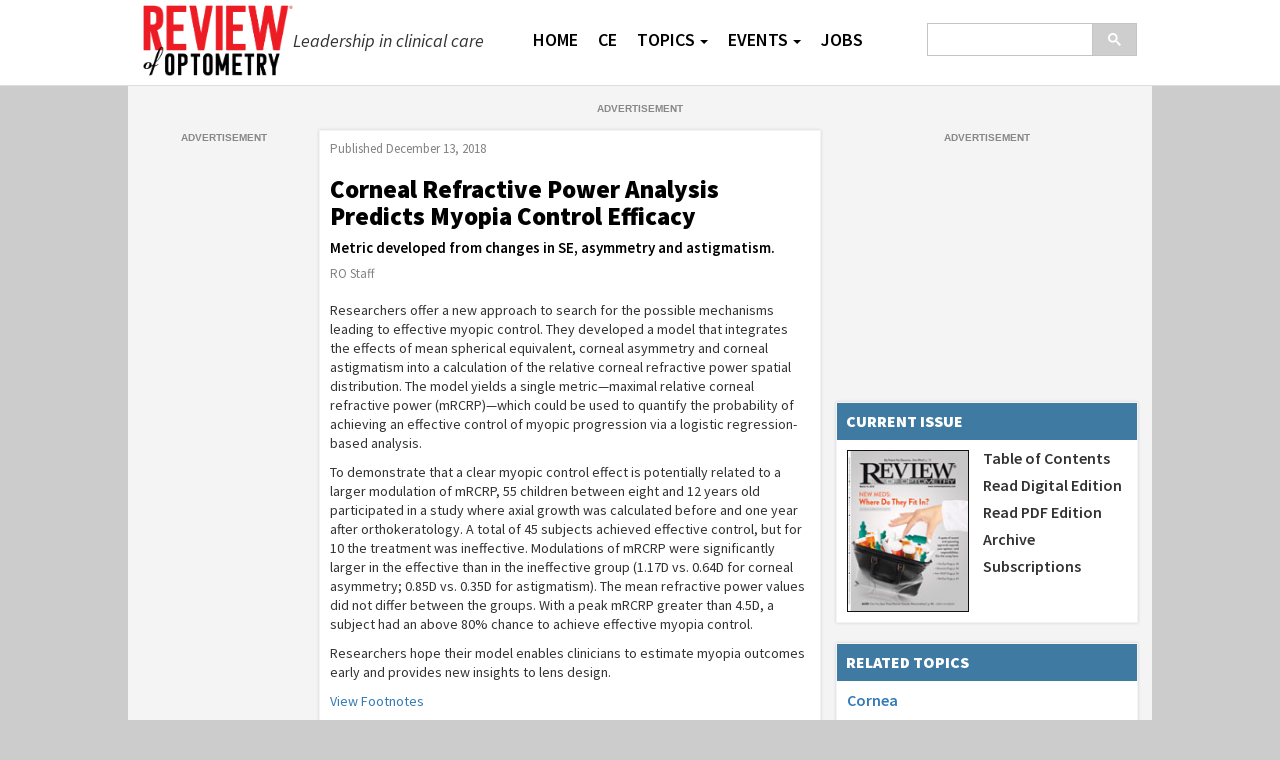

--- FILE ---
content_type: text/html; charset=utf-8
request_url: https://stage.reviewofoptometry.com/article/corneal-refractive-power-analysis-predicts-myopia-control-efficacy
body_size: 6901
content:


<!DOCTYPE html>
<html>
<head>
    <meta charset="utf-8" />
    <meta name="viewport" content="width=device-width, initial-scale=1.0">
    
    <meta name="title" content="Corneal Refractive Power Analysis Predicts Myopia Control Efficacy" />
    <meta name="author" content="RO Staff" />
    <meta name="activeon" content="12/13/2018" />
    <meta name="topic" content="Cornea" />
    <meta name="department" content="The News Feed" />
    <meta name="image" content="https://stage.reviewofoptometry.com/CMSImagesThumbnails/2016/3/news_medium.jpg" />
    <meta property="og:title" content="Corneal Refractive Power Analysis Predicts Myopia Control Efficacy" />
    <meta property="og:type" content="article" />
    <meta property="og:image" content="https://stage.reviewofoptometry.com/CMSImagesThumbnails/2016/3/news_medium.jpg" />
    <meta property="og:url" content="https://stage.reviewofoptometry.com/article/corneal-refractive-power-analysis-predicts-myopia-control-efficacy" />

    <meta name="twitter:card" content="summary" />
    <meta name="twitter:site" content="@revoptom" />
    <meta name="twitter:title" content="Corneal Refractive Power Analysis Predicts Myopia Control Efficacy" />
    <meta name="twitter:creator" content="@revoptom" />
    <meta name="twitter:image" content="https://stage.reviewofoptometry.com/CMSImagesThumbnails/2016/3/news_medium.jpg" />
    <meta name="twitter:url" content="https://stage.reviewofoptometry.com/article/corneal-refractive-power-analysis-predicts-myopia-control-efficacy" />
    <meta name="twitter:domain" content="reviewofoptometry.com" />


    <title>Corneal Refractive Power Analysis Predicts Myopia Control Efficacy</title>
    <link rel="icon" href="/favicon.ico?v=2021"><!-- 32×32 -->
    <link rel="icon" href="/icon.svg?v=2021_2" type="image/svg+xml">
    <link rel="apple-touch-icon" href="/apple-touch-icon.png?v=2021"><!-- 180×180 -->
    <link rel="manifest" href="/manifest.webmanifest?v=2021">

    

    <script src="https://d222.reviewofoptometry.com/script.js" data-ot-ignore="1" class="optanon-category-C0001"></script>


    <link href='https://fonts.googleapis.com/css?family=Source+Sans+Pro:400,400italic,600,600italic,900,900italic' rel='stylesheet' type='text/css'>

    <link href="/Content/bootstrap.min.css" rel="stylesheet"/>
<link href="/Content/site.min.css" rel="stylesheet"/>
<link href="/Content/yamm.css" rel="stylesheet"/>

    
    <script src="/Scripts/jquery-3.5.1.min.js"></script>

    <script src="/Scripts/bootstrap.min.js"></script>
<script src="/Scripts/respond.min.js"></script>

    <script src="/Scripts/affixban.js"></script>

    <script src="/Scripts/_cms-article-modal.js"></script>


    



    <script type="application/ld+json">
        {
        "@context": "http://schema.org",
        "@type": "NewsArticle",
        "headline": "Corneal Refractive Power Analysis Predicts Myopia Control Efficacy",
        "url": "https://stage.reviewofoptometry.com/article/corneal-refractive-power-analysis-predicts-myopia-control-efficacy",
        "thumbnailUrl": "https://stage.reviewofoptometry.com/CMSImagesThumbnails/2016/3/news_medium.jpg",
        "dateCreated": "2018-12-13T00:00:00Z",
        "articleSection": "Cornea",
        "creator": ["RO Staff"],
        "keywords": ["optometry","maximal","refractive","corneal","relative","power","model","mRCRP","myopia","control"]
        }
    </script>
    <script>
        window.dataLayer = window.dataLayer || [];
        window.dataLayer["keywords"]=["optometry","maximal","refractive","corneal","relative","power","model","mRCRP","myopia","control"]
    </script>


    





<script>

    var screenSize = (window.matchMedia('(min-width: 992px)').matches ? 'desktop' : 'mobile');

    var adNetworkId = "4312434";

    var adTarget = ["profnetwork","jobson","reviewopt"];

    var ads2_ignore = {};
    var ads2_ignoreIds = [];

    if (window.matchMedia('(min-width: 768px)').matches) {

    } else {
        ads2_ignore["101"] = true;
    }

    if (window.matchMedia('(min-width: 992px)').matches) {
        ads2_ignore["1005"] = true;
    } else {
        ads2_ignore["105"] = true;
        ads2_ignore["113"] = true;
    }

    var PageMetadata = {
        "webSegVars": {
            "auth": "0",
            "pc": "content",
            "cn": "1",
            "env": "1",
            "envp": "stage",
            "uri": "/article/corneal-refractive-power-analysis-predicts-myopia-control-efficacy",
            "path1": "article",
            "path2": "corneal-refractive-power-analysis-predicts-myopia-control-efficacy",
            "sec": "",
            "spon": ""
        },
        "pageSegVars": {
            "ssp": "0",
            "asb": "0",
            "acb": "0",
            "ac": "0",
            "art": "0",
            "as": "0",
            "cg": "0",
            "ctype": "0",
            "scg": "0",
            "ck": "0",
            "pub": "0",
            "asst": "0"
        },
        "exclusionCategories": [],
        "userSegVars": {
            "val": "0",
            "vit": "",
            "pbs": "",
            "st": "0",
            "pbr": [],
            "tar": "",
            "occ": "0",
            "sa": "0",
            "tc": "0",
            "ct": "0",
            "pb": "0",
            "usp": "0",
            "pdi": "0",
            "pf": "0",
            "masid": "0",
            "gd": "0",
            "pdp": "",
            "pds": "",
            "pbp": ""
        }
  };


    var adsPosSettings = {
        adSize: {
            '101': [[728, 90], "fluid"],
            '105': [[1, 2], "fluid"],
            '113': [[160, 600], "fluid"],
            '122': [[300, 250], "fluid"],
            '910': [[300, 250], [300, 251], "fluid"],
            '1005': [[1, 2], "fluid"]
        }
    };

</script>

<script src="https://img.medscapestatic.com/medscape-core/ads/js/dfp/ibads.js"></script>

<script>

    ibAds.init();

    //Utility: isInview for lazy load
    $.fn.isInView = function () {
        if (!this.length) return false;
        var rect = this.get(0).getBoundingClientRect();
        return (
            rect.top >= 0 &&
            rect.left >= 0 &&
            rect.bottom <= (window.innerHeight || document.documentElement.clientHeight) &&
            rect.right <= (window.innerWidth || document.documentElement.clientWidth)
        );

    };

    function injectAd(ad_id, ad_pos, ad_keys, is_lazy, preDefineCallback, postDefineCallback) {

        //Keys that are always present and required.
        let slot_keys = { ad_slot: ad_id };

        //Add any other slot specific keys
        $.each(ad_keys, function (key, val) {
            slot_keys[key] = val;
        });

        //Display ads when scrolled in to view as lazy load.
        if (is_lazy) {

            let isLoaded = false;
            let lazyLoad = function () {
                try {
                    if (!isLoaded && !$("#" + ad_id).is(':hidden') && $("#" + ad_id).isInView()) {

                        if (preDefineCallback && typeof preDefineCallback === "function") {
                            preDefineCallback();
                        }

                        webmd.ads2.defineAd({ id: ad_id, pos: ad_pos, keys: slot_keys });

                        isLoaded = true;
                        window.removeEventListener('scroll', lazyLoad);

                        if (postDefineCallback && typeof postDefineCallback === "function") {
                            postDefineCallback();
                        }

                    }
                }
                catch (err) {
                    window.removeEventListener('scroll', lazyLoad);
                    $("#" + ad_id).hide();
                }
            };

            window.addEventListener('scroll', lazyLoad);

            $(function () {
                lazyLoad();
            });

        }
    }

</script>

<style>

    @media (max-width: 991px) {
        .desktop-slot {
            display: none;
        }
    }

    @media (min-width: 992px) {
        .mobile-slot {
            display: none;
        }
    }

    @media (min-width: 1300px) {
        .mobile1300-slot {
            display: none;
        }
    }

    @media (max-width: 1299px) {
        .desktop1300-slot {
            display: none;
        }
    }

    @media (max-width: 768px) {
        .tablet-and-desktop-slot {
            display: none;
        }
    }

    .adUnit {
        text-align: center;
    }

    .adUnit > div {
        margin-left: auto;
        margin-right: auto;
    }

    .adUnit::after {
        content: 'Advertisement';
        position: relative;
        display: block;
        text-align: center;
        text-transform: uppercase;
        padding-top: 2px;
        color: #888888;
        font-family: sans-serif;
        font-size: 10px;
        font-weight: bold;
    }

    .adlabelifi::after {
        content: 'Information from Industry';
        position: relative;
        display: block;
        text-align: center;
        text-transform: uppercase;
        padding-top: 2px;
        color: #888888;
        font-family: sans-serif;
        font-size: 10px;
        font-weight: bold;
    }

    .adlabelifg::after {
        content: 'Information from Government';
        position: relative;
        display: block;
        text-align: center;
        text-transform: uppercase;
        padding-top: 2px;
        color: #888888;
        font-family: sans-serif;
        font-size: 10px;
        font-weight: bold;
    }

    .adlabelblank::after {
        display: none;
    }

    .footer-ads .adUnit::after {
        display: none;
    }
</style>


</head>
<body>

<nav id="siteNav" class="navbar yamm navbar-inverse navbar-fixed-top" role="navigation">
    <div class="body-wrapper">
        <div class="container body-content">
            <button type="button" class="navbar-toggle collapsed" data-toggle="collapse" data-target="#navbar-collapse-1" aria-expanded="false">
                <span class="sr-only">Toggle navigation</span>
                <span class="icon-bar"></span>
                <span class="icon-bar"></span>
                <span class="icon-bar"></span>
            </button>
            <button type="button" class="navbar-toggle collapsed" data-toggle="collapse" data-target="#navbar-collapse-2" aria-expanded="false" style="padding: 2px 6px">
                <img src="/Images/search-glass-white-transparent.png" width="28" alt="search" />
            </button>
            <div class="navbar-header">
                <a href="/" class="logo-link"><img src="/Images/ro-logo-2020_v5.png" alt="Review of Optometry" class="logo" style="border-width: 0;" /><span class="tagline"><i>Leadership in clinical care</i></span></a>
            </div>

            <div class="collapse navbar-collapse navbar-right" id="navbar-collapse-2">

                <div id="searchboxHolder" class="searchboxHolder navbar-form navbar-right">
                    <script>
                        (function () {
                            var cx = '004620317048278171743:4pis8mmjsom';
                            var gcse = document.createElement('script');
                            gcse.type = 'text/javascript';
                            gcse.async = true;
                            gcse.src = (document.location.protocol == 'https:' ? 'https:' : 'http:') +
                                '//cse.google.com/cse.js?cx=' + cx;
                            var s = document.getElementsByTagName('script')[0];
                            s.parentNode.insertBefore(gcse, s);
                        })();
                        </script>
                        <gcse:searchbox-only enableautocomplete="true" resultsurl="/search"></gcse:searchbox-only>

                </div>

            </div>

            <div class="collapse navbar-collapse" id="navbar-collapse-1">

                <ul class="nav navbar-nav">
                    <li><a href="/">HOME</a></li>
                    <li class="dropdown"><a href="https://www.reviewsce.com">CE</a></li>
                    <li class="dropdown">
                        <a href="#" data-toggle="dropdown" class="dropdown-toggle">TOPICS<b class="caret"></b></a>
                        <ul class="dropdown-menu" id="ultopics">
                            <li>
                                <div class="yamm-content">
                                    <div class="row">
                                        <ul class="col-sm-4 list-unstyled">
                                            <li><a href="/topic/case-reports">Case Reports</a></li>
                                            <li><a href="/topic/coding">Coding</a></li>
                                            <li><a href="/topic/contact-lenses-and-solutions">Contact Lenses &amp; Solutions</a></li>
                                            <li><a href="/topic/cornea">Cornea</a></li>
                                            <li><a href="/topic/diagnostics">Diagnostics</a></li>
                                            <li><a href="/topic/dry-eye">Dry Eye</a></li>
                                            <li><a href="/topic/eyelids">Eyelids</a></li>
                                            <li><a href="/topic/glaucoma">Glaucoma</a></li>
                                        </ul>
                                        <ul class="col-sm-4 list-unstyled">
                                            <li><a href="/topic/low-vision">Low Vision</a></li>
                                            <li><a href="/topic/neuro-ophthalmic-disorders">Neuro-ophthalmic Disorders</a></li>
                                            <li><a href="/news">News</a></li>
                                            <li><a href="/topic/ophthalmic-lenses-and-dispensary">Ophthalmic Lenses &amp; Dispensary</a></li>
                                            <li><a href="/topic/optometric-study-center">Optometric Study Center</a></li>
                                            <li><a href="/topic/pharmaceuticals">Pharmaceuticals</a></li>
                                            <li><a href="/topic/practice-management">Practice Management</a></li>
                                            <li><a href="/topic/products">Products</a></li>
                                        </ul>
                                        <ul class="col-sm-4 list-unstyled">
                                            <li><a href="/topic/retina">Retina</a></li>
                                            <li><a href="/topic/surgery">Surgery</a></li>
                                            <li><a href="/topic/systemic-disease">Systemic Disease</a></li>
                                            <li><a href="/topic/technology">Technology</a></li>
                                            <li><a href="/multimedia">Multimedia</a></li>
                                            <li><a href="/web-exclusives">Web Exclusives</a></li>
                                        </ul>
                                    </div>
                                </div>
                            </li>
                        </ul>
                    </li>
                    <li class="dropdown">
                        <a href="#" data-toggle="dropdown" class="dropdown-toggle">EVENTS<b class="caret"></b></a>
                        <ul class="dropdown-menu" id="ulevents">
                            <li>
                                <div class="yamm-content">
                                    <div class="row">
                                        <ul class="col-sm-12 list-unstyled">
                                            <li><a href="/events">CE Programs</a></li>
                                            <li><a href="/events-nonce">Educational Programs (Non-CE)</a></li>
                                        </ul>
                                    </div>
                                </div>
                            </li>
                        </ul>
                    </li>
                    <li><a href="/jobs">JOBS</a></li>
                    
                </ul>


            </div>

        </div> <!-- end container-->
    </div>
</nav>
    <div class="body-wrapper">
        <div class="container body-content">
            <div id="pageHeader">
                
    <div id="pg_hdr_banner_728_90" class="ban">
        <div data-ad-unit="true" data-ad-pos="101" id="jobson-reviewopt-0" class="adUnit globalpromoadsunit tablet-and-desktop-slot"></div>
    </div>

            </div>

            




<div class="row row-no-gutter threecol">
    <div class="col-xs-12 col-sm-12 col-md-10 col-md-push-2 colright">
        <div class="row row-no-gutter">
            <div class="col-xs-12 col-sm-5 col-sm-push-7 col-md-5 col-md-push-7 col3a">
                <div id="banrc300x250affix" class="ban">
                    <div data-ad-unit="true" data-ad-pos="122" id="jobson-reviewopt-300" class="adUnit globalpromoadsunit"></div>
                </div>
            </div>
            <div class="col-xs-12 col-sm-7 col-sm-pull-5 col-md-7 col-md-pull-5 col2">
                    <input type="hidden" id="Tag" value="corneal-refractive-power-analysis-predicts-myopia-control-efficacy" />
                    <article class="box article" itemscope itemtype="http://schema.org/Article" id="article-page">
                        <header>
                            <span class="date">Published <span itemprop="datePublished" content="2018-12-13T06:00:00">December 13, 2018</span></span>
                            <h1 class="title" itemprop="name" id="art-title">Corneal Refractive Power Analysis Predicts Myopia Control Efficacy</h1>
                            <h3 class="subtitle" itemprop="abstract">Metric developed from changes in SE, asymmetry and astigmatism.</h3>
                            <p class="author"><span itemprop="author" itemscope itemtype="http://schema.org/Person"><span itemprop="name">RO Staff</span></span></p>
                        </header>
                        <div class="article-body" itemprop="articleBody">
                            <p>Researchers offer a new approach to search for the possible mechanisms leading to effective myopic control. They developed a model that integrates the effects of mean spherical equivalent, corneal asymmetry and corneal astigmatism into a calculation of the relative corneal refractive power spatial distribution. The model yields a single metric&#8212;maximal relative corneal refractive power (mRCRP)&#8212;which could be used to quantify the probability of achieving an effective control of myopic progression via a logistic regression-based analysis.</p><p>To demonstrate that a clear myopic control effect is potentially related to a larger modulation of mRCRP, 55 children between eight and 12 years old participated in a study where axial growth was calculated before and one year after orthokeratology. A total of 45 subjects achieved effective control, but for 10 the treatment was ineffective. Modulations of mRCRP were significantly larger in the effective than in the ineffective group (1.17D vs. 0.64D for corneal asymmetry; 0.85D vs. 0.35D for astigmatism). The mean refractive power values did not differ between the groups. With a peak mRCRP greater than 4.5D, a subject had an above 80% chance to achieve effective myopia control.</p><p>Researchers hope their model enables clinicians to estimate myopia outcomes early and provides new insights to lens design.</p><table class="footnotes">
                <tbody>
                    <tr>
                        <td>Wang J, Yang D, Bi H, et al. A new method to analyze the relative corneal refractive power and its association to myopic progression control with orthokeratology.&nbsp;Trans Vis Sci Tech<i>.</i>&nbsp;2018;7(6):17.</td></tr></tbody></table>
                        </div>
                        <div id="content-footer">
                                <a href="/topic/cornea" class="btn btn-default">Show more on: CORNEA</a>
                        </div>
                    </article>
	<div class="box related-content">
		<h1 class="head">Related Content</h1>
		<ul>
			<li><a href="/article/characteristics-of-moraxella-keratitis-revealed">Characteristics of Moraxella keratitis Revealed</a></li>
			<li><a href="/article/doctor-my-eyes-are-tired">Doctor, My Eyes&#8230; Are Tired!</a></li>
			<li><a href="/article/go-lowtech-for-your-mg-dropout-eval">Go Low-tech for Your MG Dropout Eval</a></li>
			<li><a href="/article/ro1117-go-deep-on-corneal-abrasions">Go Deep on Corneal Abrasions</a></li>
			<li><a href="/article/a-fresh-look-at-strabismus-rates">A Fresh Look at Strabismus Rates</a></li>
		</ul>
	</div>
            </div>
            <div class="col-xs-12 col-sm-5 col-sm-offset-7 col-md-5 col-md-offset-7 col3b">
                
	<div class="box current-issue">
		<h1 class="head">Current Issue</h1>
			<div class="cover">
					<a href="/issue/march-15-2019"><img src="/CMSImagesThumbnails/2019/03/001_ro0319_fc-md.jpg" width="120" alt="november"></a>
			</div>
			<div class="links">
				<h4><a href="/issue/march-15-2019">Table of Contents</a></h4>
					<h4><a href="http://bt.e-ditionsbyfry.com/publication?i=574245" target="_blank">Read Digital Edition</a></h4>
									<h4><a href="/CMSDocuments/2019/03/ro0319i.pdf">Read PDF Edition</a></h4>
				<h4><a href="/archive">Archive</a></h4>
				<h4><a href="/subscriptions">Subscriptions</a></h4>
			</div>
	</div>

                        <div class="box related-topics">
            <h1 class="head">Related Topics</h1>
            <ul>
                    <li><a href="/topic/cornea">Cornea</a></li>
                    <li><a href="/topic/myopia">Myopia</a></li>
            </ul>
        </div>


            </div>
        </div>
    </div>
    <div class="col-xs-12 col-sm-7 col-md-2 col-md-pull-10 col1 hidden-xs hidden-sm">
        <div id="banlc160x600" class="ban">
            <div data-ad-unit="true" data-ad-pos="113" id="jobson-reviewopt-2" class="adUnit globalpromoadsunit desktop-slot"></div>
        </div>
    </div>
</div>



            <div id="pageFooter">
                
            </div>
        </div>
    <div id="siteFooter" class="site-footer">
        <div class="container">
            <div id="footerContent" class="row">
                <div class="col-xs-12 col-sm-5 col-md-4">
                    <div id="subscribe">
                        <a href="/" class="logo-link"><img src="/Images/ro-logo-2020_v4.png" alt="Review of Optometry" class="logo" style="border-width: 0;" /></a>
                    </div>
                    <div class="social-block">
                        <a id="fb" class="social-icon" href="https://www.facebook.com/revoptom" target="_blank"></a>
                        &nbsp;&nbsp;&nbsp;&nbsp;
                        <a id="tt" class="social-icon" href="https://twitter.com/revoptom" target="_blank"></a>
                        &nbsp;&nbsp;&nbsp;&nbsp;
                        
                        <a id="lk" class="social-icon" href="https://www.linkedin.com/company/review-of-optometry" target="_blank"></a>

                    </div>
                </div>
                <div id="moreLinks" class="col-xs-12 col-sm-7 col-md-8">
                    <div class="row">
                        <div class="col-xs-12 col-sm-4 col-md-4">
                            <a href="/">Home</a>
                            <a href="/issue">Current Issue</a>
                            <a href="/subscriptions">Subscribe</a>
                            <a href="/e-newsletters">e-Newsletters</a>
                            <a href="/ce">Continuing Education</a>
                            <a href="/events">Meetings</a>
                            <a href="/archive">Archives</a>
                        </div>
                        <div class="col-xs-12 col-sm-4 col-md-4">
                            <a href="/patient-handouts">Patient Handouts</a>
                            <a href="/topic/optometric-study-center">Optometric Study Center</a>
                            <a href="/editorial-staff">Editorial Staff</a>
                            <a href="/business-staff">Business Staff</a>
                            <a href="/mediakit">Media Kit</a>
                            <a href="/multimedia">Multimedia</a>
                            <a href="/web-exclusives">Web Exclusives</a>
                        </div>
                        <div class="col-xs-12 col-sm-4 col-md-4">
                            <a href="/contact">Contact Us</a>
                            <a href="/privacy-policy">Privacy Policy</a>
                            <a target="_blank" id="ot-custom-dns" style="font-weight: bold;display: none;" href="https://mynt-test-privacy.my.onetrust.com/webform/ebe19500-bc8d-487f-9d89-98fde8b270e2/adcc3694-2a45-458b-a576-df6fc46f5e74">Do Not Sell My Personal Information</a>
                            <a style="display: none;" id="ot-sdk-btn1" class="ib-your-choices" onclick="OneTrust.ToggleInfoDisplay();" href="javascript:void(0);">
                                Your Privacy Choices
                                <img src="https://icons.internetbrands.com/ccpa/privacyoptions29x14.png">
                            </a>
                            <script>window.addEventListener('DOMContentLoaded', function () { if (document.getElementById('ot-stub') != null) { document.getElementById('ot-sdk-btn1').style.display = 'block'; } });</script>
                            <script>
                                window.addEventListener("DOMContentLoaded", function () {
                                    const userInEU = window.userInEU;
                                    const geoc = window.geoc;
                                    const geor = window.geor;
                                    const statesWithDataProtection = ["CA", "VA", "CO", "CT", "UT"];
                                    if (
                                        userInEU === false &&
                                        geoc &&
                                        geor &&
                                        geoc.toUpperCase() === "US" && (statesWithDataProtection.includes(geor.toUpperCase()))
                                    ) {
                                        document.getElementById("ot-sdk-btn1").style.display = "block";
                                        document.getElementById("ot-custom-dns").style.display = "block";
                                    } else if (userInEU === true) {
                                        document.getElementById("ot-sdk-btn1").style.display = "block";
                                        document.getElementById("ot-sdk-btn1").textContent = "Manage Preferences";
                                    } else if (userInEU === false) {
                                        document.getElementById("ot-sdk-btn1").style.display = "none";
                                        document.getElementById("ot-custom-dns").style.display = "none";
                                    }
                                });
                            </script>
                            
                            <a href="https://www.opticlassifieds.com/classifieds/" target="_blank">Classifieds</a>
                        </div>
                    </div>
                </div>
            </div>
            <div id="footerCopyright" class="row text-center">
                <p>Copyright © 2025 Jobson Medical Information LLC unless otherwise noted.</p>
                <p>All rights reserved. Reproduction in whole or in part without permission is prohibited.</p>

            </div>
        </div>
    </div>

    </div>

    <div class="modal fade" id="articleModal" tabindex="-1" role="dialog" aria-labelledby="articleModalLabel" aria-hidden="true">
        <div class="modal-dialog">
            <div class="modal-content">
                <div class="modal-header">
                    <button type="button" class="close" data-dismiss="modal" aria-hidden="true">&times;</button>
                    <h2 class="modal-title" id="articleModalLabel">Full Image</h2>
                </div>
                <div class="modal-body">
                    <img id="articlemodalimg" class="modal-image" alt="Full Image" title="Full Image" src="">
                </div>
            </div>
        </div>
    </div>


    
<script src="/Scripts/CMStats.js"></script>
    <script src="/Scripts/footnotes.js"></script>








    



    
    
</body>
</html>

--- FILE ---
content_type: text/css
request_url: https://stage.reviewofoptometry.com/Content/site.min.css
body_size: 11002
content:
body{font-family:'Source Sans Pro',sans-serif;font-size:1.4em;background-color:#ccc;line-height:1.2;}.ui-widget{font-family:'Source Sans Pro',sans-serif!important;}.ui-widget button{font-size:1.5rem!important;font-weight:600;font-family:'Source Sans Pro',sans-serif!important;}.ui-widget .glyphicon-arrow-down{top:3px;}.ui-widget-content a{color:#333;}h1,h2,h3,h4,h5,h6,.h1,.h2,.h3,.h4,.h5,.h6{font-family:'Source Sans Pro',sans-serif;font-weight:900;margin:0 0 10px 0;color:#000;}h1{font-size:2.5rem;}h2{font-size:1.9rem;}h3{font-size:1.7rem;}h4{font-size:1.5rem;}h5{font-size:1.3rem;}h6{font-size:1.2rem;}.embed-container{position:relative;padding-bottom:56.25%;overflow:hidden;max-width:100%;height:auto;}.embed-container iframe,.embed-container object,.embed-container embed{position:absolute;top:0;left:0;width:100%;height:100%;}.modal-header .close{margin-top:-20px;font-size:50px;}.modal-image{max-width:100%;}.fig-modal{cursor:pointer;}.modal-dialog{width:94%;}.fig{line-height:1.2;max-width:100%!important;display:block;font-size:12px;}.fig-withbg{max-width:100%!important;background-color:#d8d8d8;}.fig-withbg tr td{padding:10px;}.aside{display:block;max-width:100%!important;padding:10px;}.aside-table{max-width:100%!important;}.aside-table tr:nth-child(odd) td{background-color:#d8d8d8;padding:10px;}.aside-table tr:nth-child(even) td{background-color:#f2f2f2;padding:10px;}.btn{border-radius:0;font-size:1.5rem;font-weight:600;cursor:pointer;text-transform:uppercase;}.btn-sm{font-size:1.3rem;}.btn-xs{font-size:1.1rem;}.btn-primary{background-color:#3f7aa2;border-color:#3f7aa2;color:#fff!important;}.btn-primary:hover,.btn-primary:active,.btn-primary:focus,.btn-primary:active:hover{background-color:#2f5c7c;border-color:#2f5c7c;color:#fff;}.btn-success{background-color:#4d654d;border-color:#004b00;color:#fff;}.btn-success:hover,.btn-success:active,.btn-success:focus,.btn-success:active:hover{background-color:#355235;border-color:#004b00;color:#fff;}.btn-default{background-color:#666;border-color:#444;color:#fff;}.btn-default:hover,.btn-default:active,.btn-default:focus,.btn-default:active:hover{background-color:#333;border-color:#222;color:#fff;}.btn-info{background-color:#3e6881;border-color:#325164;color:#fff;}.btn-info:hover,.btn-info:active,.btn-info:focus,.btn-info:active:hover{background-color:#325164;border-color:#325164;color:#fff;}.view-more{text-align:center;margin-top:10px;border-top:1px solid #ccc;}.view-more a{display:block;padding:10px;color:#ff011d;font-weight:900;font-size:1.6rem;}.read-more{padding-top:10px;padding-bottom:10px;font-weight:bold;}.read-more a{color:#ff011d;}.glyphicon-forward{font-size:.8em;padding-left:5px;top:0;}fieldset{border:1px solid #ddd;margin:10px;padding:18px;}fieldset legend{font-size:2.5rem;font-weight:900;border-bottom-width:0;background-color:transparent;margin:1px;padding:0 4px;width:auto;}.field-validation-error{color:#ff041b;font-weight:bold;font-size:1.2rem;}.validation-summary-valid{display:none;}.validation-summary-errors{display:none;}.validation-summary-errors ul{list-style:none;padding:0;}.validation-summary-errors ul li{padding:5px 0 5px 0;}.body-wrapper{background-color:#ccc;margin:0 auto;width:100%;}.body-content{padding:15px;background-color:#f4f4f4;width:100%;}.dl-horizontal dt{white-space:normal;}.row-no-gutter{margin-left:0;margin-right:0;}.row-no-gutter>[class*="col-"]{padding-left:0;padding-right:0;}.navbar-inverse{background-color:#fff;min-height:86px;border:0;margin-bottom:0;border-bottom:1px solid #ddd;}.navbar-inverse .body-content{background-color:#fff;padding-top:5px;padding-bottom:5px;}.navbar-inverse .body-wrapper{background-color:#fff;min-height:60px;max-width:100%;}.navbar-inverse .navbar-toggle{margin:20px 0 0 5px;background-color:#666;}.navbar-inverse .navbar-nav{margin:5px 0 0 0;}.navbar-inverse .navbar-nav>li>a{padding:10px 5px 10px 5px;line-height:20px;color:#000;font-size:1.7rem;font-weight:600;}.navbar-inverse .navbar-nav>li>a>.caret{margin-left:5px;}.navbar-inverse .navbar-nav>li>a:hover{color:#000;text-decoration:none;background-color:#2c2c2c;}.navbar-inverse .navbar-nav .dropdown-menu{padding:0;border-radius:0;}.navbar-inverse .navbar-nav .dropdown-menu .yamm-content{padding:0 0 0 10px;}.navbar-inverse .navbar-nav .dropdown-menu .yamm-content ul{padding:0 10px 0 10px;}.navbar-inverse .navbar-nav .dropdown-menu .yamm-content ul li>a{display:block;padding:5px;color:#3f7aa2;font-size:1.5rem;}.navbar-inverse .navbar-nav .dropdown-menu .yamm-content ul li>a:hover,.navbar-inverse .navbar-nav .dropdown-menu .yamm-content ul li>a:focus{color:#fff;text-decoration:none;background-color:#111;}.navbar-inverse .navbar-collapse.in{overflow:hidden;}.navbar-inverse .navbar-header{margin-left:0;margin-right:0;border:0;box-shadow:none;}.navbar-inverse .navbar-collapse{margin:0;float:left;border:0;box-shadow:none;width:100%;padding:0 0 0 0;}.navbar-inverse .navbar-form{border:0;box-shadow:none;padding:0;margin:0;}.navbar-inverse .logo{max-width:150px;}.navbar-inverse .logo-link{display:flex;align-items:center;text-decoration:none;color:#333;}@media screen and (min-width:768px){.navbar-inverse .tagline{display:inline-block;width:100px;}}@media screen and (min-width:992px){.navbar-inverse .tagline{width:200px;font-size:1.8rem;}}@media screen and (min-width:1200px){.navbar-inverse .tagline{width:210px;}}#siteFooter{background-color:#6b6b6b;}#siteFooter .container{max-width:100%;}#siteFooter a{color:#ddd;display:inline-block;vertical-align:middle;font-size:.8em;}#siteFooter .social-block{padding-left:0;margin-bottom:15px;}#siteFooter .social-block .social-icon{background-image:url('/Images/social-icons-flat.png');background-repeat:no-repeat;width:32px;height:32px;background-size:96px 32px;}#siteFooter .social-block #fb{background-position:0 0;}#siteFooter .social-block #tt{background-position:-32px 0;}#siteFooter .social-block #lk{background-position:-64px 0;}#siteFooter #footerContent{padding-top:24px;padding-bottom:24px;padding-left:24px;}#siteFooter #footerContent #moreLinks a{font-size:1.5rem;color:#ddd;line-height:17px;margin:0 0 10px 0;display:block;}#siteFooter #footerCopyright{color:#ddd;padding:15px 0;}#siteFooter #footerCopyright p{margin:4px;font-size:1rem;}#siteFooter #subscribe{padding-bottom:24px;}#siteFooter #subscribe input{border:1px solid #4b4b4b;padding:5px;height:30px;width:150px;}#siteFooter #subscribe button{background-color:#1689ea;border-width:0;border-left:2px solid #11528a;height:28px;color:#fff;padding:0 12px;width:88px;border-radius:0;font-weight:normal;}#siteFooter .logo{max-width:150px;margin-bottom:10px;}.breakingnewslayout{background-color:#000;}.breakingnewslayout .navbar-inverse{background-color:#fff;}.breakingnewslayout .navbar-inverse .navbar-header{margin-top:5px;}.breakingnewslayout .navbar-inverse .body-wrapper{background-color:#fff;}.breakingnewslayout .navbar-inverse .body-wrapper .body-content{background-color:#fff;}.breakingnewslayout .navbar-inverse .logo{max-width:115px!important;margin-right:10px;}.breakingnewslayout .navbar-inverse .navbar-toggle,.breakingnewslayout .navbar-inverse .navbar-toggle:hover,.breakingnewslayout .navbar-inverse .navbar-toggle:focus{border-color:#fff;background-color:#175a8a;margin-top:20px;}.breakingnewslayout #pageHeader .ban{border:0;}.breakingnewslayout .body-full{background-color:#fff;}.breakingnewslayout .body-full>.body-wrapper{background-color:#fff;}.breakingnewslayout .body-full>.body-wrapper .body-content{background-color:#fff;}.breakingnewslayout #siteFooter{background-color:#666;text-align:center;}.breakingnewslayout #siteFooter #footerContent{padding-left:0;padding-bottom:0;}.breakingnewslayout #siteFooter #subscribe{padding-bottom:0;}.breakingnewslayout #siteFooter a{display:block;text-align:center;margin-bottom:10px;}.breakingnewslayout #siteFooter #footerCopyright p{font-size:1.4rem;font-weight:400;}.breakingnewslayout .threecol .col1>.ban{border:0;}.breakingnewslayout .threecol .col2>.box{border:0;box-shadow:none;}a[name]{padding-top:100px;margin-top:-100px;display:inline-block;}.box{background-color:#fff;border:1px solid #f4f4f4;margin-bottom:20px;padding:10px 10px;-webkit-box-shadow:0 0 3px 0 rgba(0,0,0,.15);-moz-box-shadow:0 0 3px 0 rgba(0,0,0,.15);box-shadow:0 0 3px 0 rgba(0,0,0,.15);text-align:left;overflow:hidden;}.box .head{background-color:#3f7aa2;margin:-10px -11px 10px -11px;padding:10px 10px 10px 10px;font-size:1.6rem;color:#fff;text-transform:uppercase;font-weight:900;}.box .subhead{background-color:#b9b9b9;margin:0 0 15px 0;padding:8px 10px 8px 10px;font-size:1.6rem;color:#fff;text-transform:uppercase;font-weight:900;}.box .title a{color:#000;}.ban{padding:0!important;margin-bottom:20px;border:0 solid #f4f4f4;}.ban.ban-print{border:0;margin-bottom:0;}#banrchome300x300video.ban{margin-bottom:0!important;border-width:0!important;}.ce-icon-tiny{width:20px;height:20px;border-radius:5px;margin-left:5px;}.thumb{border:1px solid #666;}.affix{z-index:150;box-shadow:0 0 3px 1px rgba(0,0,0,.5);background-color:#fff;}.affix-bottom{position:absolute!important;z-index:1;}.ban-affix-300x250{min-height:270px;}.ban-affix-300x250 .ban{margin-bottom:0;}.ban-affix-300x600{min-height:620px;}.ban-affix-300x600 .ban{margin-bottom:0;}.no-zindex .affix{z-index:unset;}#pageHeader{padding-bottom:15px;}#pageHeader .ban{margin-bottom:0;}#content-footer{margin-top:20px;}#content-footer .btn{text-align:left;white-space:normal;}.w100p{width:100%!important;}.searchboxHolder{width:220px;display:inline-block;padding:0;}.searchboxHolder .gsib_a{padding-top:0!important;}.searchboxHolder #___gcse_0 .gsc-search-box .gsc-search-button input.gsc-search-button-v2{width:0!important;height:0!important;padding:15px 15px!important;background-image:url("/Images/search-glass.png");background-size:20px 20px!important;background-repeat:no-repeat;background-position:center center;cursor:pointer;background-color:#ddd!important;-moz-box-sizing:content-box;-webkit-box-sizing:content-box;box-sizing:content-box;border:1px solid #c4c4c4!important;margin-top:0!important;margin-left:0!important;}.searchboxHolder .gsc-control-searchbox-only *{-moz-box-sizing:content-box;-webkit-box-sizing:content-box;box-sizing:content-box;}.searchboxHolder .gsc-search-box{margin-top:2px!important;}.searchboxHolder table.gsc-search-box td{vertical-align:top!important;}.searchboxHolder .gsc-search-box-tools .gsc-search-box .gsc-input{padding-right:0!important;height:31px!important;}.searchboxHolder input.gsc-search-button{border-radius:0!important;}.searchboxHolder .gsc-search-button-v2,.searchboxHolder .gsc-search-button-v2:hover,.searchboxHolder .gsc-search-button-v2:focus{height:18px!important;margin-left:-1px!important;border-radius:0!important;padding-left:15px!important;padding-right:15px!important;border:1px solid #c4c4c4!important;padding-top:6px!important;padding-bottom:7px!important;}.searchboxHolder .gssb_a div{background-position:unset!important;}.searchboxHolder input.gsc-input,.searchboxHolder .gsc-input-box,.searchboxHolder .gsc-input-box-hover,.searchboxHolder .gsc-input-box-focus{border:0 none!important;background-color:#fff!important;}.searchboxHolder .gsc-input-box{height:31px!important;overflow:hidden;background-color:#fff!important;border:1px solid #c4c4c4!important;border-right:0!important;border-radius:0!important;padding-top:0!important;}.searchboxHolder .gsc-input-box-focus{box-shadow:none!important;outline:0 none!important;}.searchboxHolder .gsst_a{padding-top:2px!important;}.searchboxHolder .gsst_a .gscb_a{color:#777!important;}.searchboxHolder .gsst_a:hover .gscb_a,.searchboxHolder .gsst_a:focus .gscb_a{color:#111!important;}.current-issue{overflow:hidden;margin-bottom:20px;}.current-issue .cover{float:left;width:122px;border:1px solid #111;margin-right:14px;}.current-issue .cover img{width:100%;}.current-issue .links h4{font-size:1.6rem;font-weight:600;}.current-issue .links h4 a{color:#333;}.supplements-latest ul{list-style-type:none;margin:0;padding:0;}.supplements-latest ul li{margin-top:10px;padding-top:10px;border-top:1px solid #ccc;}.supplements-latest ul li hr{border:0;height:1px;color:#eee;background-color:#eee;margin:5px 0;}.supplements-latest ul li h2{font-size:1.6rem;font-weight:900;margin:0;padding:0;}.supplements-latest ul li h2 a{color:#333;}.supplements-latest ul li h3{font-size:1.6rem;font-weight:600;margin:0;padding:0;}.supplements-latest ul li h3 a{color:#333;}.supplements-latest ul li:first-child{margin-top:0;padding-top:0;border-top:0;}.supplements-latest .spotlight{list-style-type:none;overflow:hidden;margin-left:0;padding-bottom:10px;}.supplements-latest .spotlight .cover{float:left;width:120px;}.supplements-latest .spotlight .cover img{max-width:102px;}.supplements-latest .spotlight .details h4{font-size:1.4rem;}.supplements-latest .spotlight .details h4 a{color:#c03;}.publication-features .head{font-size:1.5rem;}.publication-features header{overflow:hidden;}.publication-features .cover{float:left;width:102px;border:1px solid #111;margin-right:14px;}.publication-features .cover img{width:100%;}.publication-features .links .title{font-size:2rem;}.publication-features .links h4{font-size:1.6rem;font-weight:600;}.publication-features .links h4 a{color:#333;}.publication-features ul{list-style-type:none;margin:0;padding:0;}.publication-features ul li{padding-top:10px;margin-top:10px;border-top:1px solid #ccc;}.publication-features ul li h2{font-size:1.6rem;font-weight:900;margin:0;padding:0;}.publication-features ul li h2 a{color:#333;}.publication-features ul li h3{font-size:1.6rem;font-weight:600;margin:0;padding:0;}.publication-features ul li h3 a{color:#333;}.archive .form{margin:0 0 10px 0;padding:0 10px 0 10px;}.archive .years{margin:0 0 10px 0;padding:0 10px 0 10px;overflow:hidden;display:inline-block;text-align:center;}.archive .years .yr{display:block;float:left;padding:10px 10px;text-decoration:none;font-weight:600;font-size:1.8rem;background-color:#3f7aa2;color:#fff;}.archive .years .yr:hover{background-color:#23527c;color:#fff;}.archive .years .active{background-color:#23527c;color:#fff;text-decoration:none;}.archive .years .active:hover{color:#fff;}.archive .items{overflow:hidden;display:inline-block;width:100%;}.archive .items .item{width:24%;min-width:138px;padding:10px;text-align:center;display:inline-block;vertical-align:top;}.archive .items .item img{max-width:100%;border:1px solid #aaa;}.archive .items .item .title{font-size:1.4rem;margin:5px 0;}.archive .items .item .edition-link{font-size:1.3rem;margin:5px 0;}.ce-latest .items .item{overflow:hidden;margin-top:10px;padding-top:10px;border-top:1px solid #ccc;}.ce-latest .items .item .intro{float:left;width:102px;margin-right:8px;}.ce-latest .items .item .intro img{max-width:100%;}.ce-latest .items .item .details{overflow:hidden;}.ce-latest .items .item .details .info{font-size:1.4rem;font-weight:600;}.ce-latest .items .item .details h2{font-size:1.8rem;font-weight:900;margin:0;padding:0;}.ce-latest .items .item .details h2 a{color:#333;}.ce-latest .items .item:first-child{border-top:0;margin-top:0;padding-top:0;}.ce-latest .items .item:first-child .intro{float:none;width:100%;}.ce-latest .items .item:first-child .intro img{width:100%;}.ce-latest .items .item:first-child .details{padding:10px 0;}#carousel-spotlight{margin-bottom:20px;max-width:454px;}#carousel-spotlight .carousel-caption{padding-top:5px;padding-bottom:30px;bottom:0;background:transparent url("/images/blackbox.png") repeat scroll left top!important;width:100%;height:150px;left:0;right:0;text-align:left;text-shadow:0 1px 2px rgba(0,0,0,.9);}#carousel-spotlight .carousel-caption>div{width:70%;margin:0 auto;}#carousel-spotlight .carousel-caption h2{border:0;font-size:1.6rem;}#carousel-spotlight .carousel-caption h2 a{color:#fff;}#carousel-spotlight .carousel-control{z-index:11;}#carousel-spotlight .carousel-indicators{bottom:0;margin-bottom:0;}#carousel-spotlight .item{min-width:454px;min-height:360px;background-color:#333;}.daily-spotlight{min-height:250px;}#navbar-collapse-1{max-height:1000px;}#pager button{background-color:#1689ea;color:#fff;padding:6px 14px;border-radius:3px;border-width:0;letter-spacing:1px;}#mediakit-form ul{list-style:none;}#mediakit-form ul li{margin-bottom:4px;}#mediakit-form ul li label{display:inline-block;text-align:right;padding-right:5px;font-size:1.2rem;width:90px;font-weight:normal;}#mediakit-form ul li em{color:#f00;}#mediakit-form ul li input{width:65%;}#mediakit-form ul li button{color:#fff;background-color:#1689ea;padding:4px 12px;border-radius:3px;border-width:0;}.jobs-listing>div ul{list-style:outside none none;padding:0;margin:0;}.jobs-listing>div ul li{padding-bottom:10px;}.jobs-listing>div ul li a{font-size:1.6rem;font-weight:600;}.jobs-listing>div ul .job-date{font-size:1.2rem;}.jobs-listing>div ul .job-company{font-size:1.4rem;font-weight:600;}.jobs-listing>div>div{margin:5px 0 15px 0;text-align:center;}.footnotes,.article .article-body table.footnotes{display:none;}.footnotes td,.article .article-body table.footnotes td{font-size:1.2rem;font-weight:normal;}.references td{font-size:1.2rem;font-weight:normal;}#pg_hdr_banner_728_90{border:0 solid #f4f4f4;margin:0 auto 20px auto;text-align:center;}.article{font-family:'Source Sans Pro',sans-serif!important;overflow:hidden;}.article p,.article span,.article sup,.article ol,.article ul,.article li{font-family:'Source Sans Pro',sans-serif!important;}.article header{margin-bottom:20px;}.article header .date{color:#838383;font-size:1.6rem;font-weight:normal;margin-bottom:20px;display:block;}.article header .title{color:#000;font-size:2.5rem;font-weight:900;margin-top:0;}.article header .subtitle{color:#000;font-size:1.6rem;font-weight:600;margin:0 0 10px 0;}.article header .author{color:#838383;font-size:1.6rem;font-weight:normal;}.article header .bntitle{font-size:2.3rem;font-weight:400;}.article .article-body{line-height:1.4;}.article .article-body h1,.article .article-body h2,.article .article-body h3,.article .article-body h4,.article .article-body h5,.article .article-body h6{margin:0 0 0 0;}.article .article-body div,.article .article-body table,.article .article-body figure{max-width:100%;}.article .article-body>p span{font-size:1.4rem!important;}.home-events h2,.ce-events h2{font-size:1.4rem;font-weight:bold;margin:0 0 10px 0;padding:0;}.home-events img,.ce-events img{width:100%;max-width:130px;}.up-events{height:140px!important;}.related-content ul{margin:0;padding:0;list-style:outside none none;}.related-content ul li{padding:0 0 10px 0;}.related-content ul li a{font-size:1.6rem;font-weight:600;}.related-topics ul{list-style:outside none none;padding:0;margin:0;}.related-topics ul li{padding-bottom:10px;}.related-topics ul li a{font-size:1.6rem;font-weight:600;}.multimedia>div h1{font-size:2.2rem;}.multimedia #slik-container{margin:15px 0 0 0;padding-top:15px;border-top:1px solid #ccc;}.multimedia #slik-container .feed-holder{margin-bottom:30px;}.multimedia #slik-container .feed-holder h2{margin:0 0 10px 0;}.multimedia #slik-container .feed-holder h2 a{color:#000;}.multimedia #slik-container .feed-holder .slick-slider{margin:0;}.multimedia #slik-container .feed-holder .slick-slider img{width:100%;margin:0 auto;}.multimedia #slik-container .feed-holder .slick-slider .slick-prev{left:0;width:25px;top:50%;height:100%;background-color:#ccc;}.multimedia #slik-container .feed-holder .slick-slider .slick-next{right:0;width:25px;top:50%;height:100%;background-color:#ccc;}.multimedia #slik-container .feed-holder .slick-slider .slick-prev:hover,.multimedia #slik-container .feed-holder .slick-slider .slick-next:hover{background-color:#bbb;}.multimedia #slik-container .feed-holder .slick-slider .slick-prev:focus{background-color:#c7c7c7;}.multimedia #slik-container .feed-holder .slick-slider .slick-next:focus{background-color:#c7c7c7;}.multimedia #slik-container .feed-holder .slick-slider .slick-list{margin:0 30px;}.multimedia #slik-container .feed-holder .slick-slider .slick-track:before,.multimedia #slik-container .feed-holder .slick-slider .slick-track:after{display:none;}.multimedia .slick-track{border-spacing:5px;border-collapse:separate;}.multimedia .slick-initialized .slick-slide{display:table-cell;vertical-align:top;border:1px solid #ccc;float:none;padding:5px;position:relative;}.multimedia .slick-initialized .slick-slide .vidthumb{position:relative;margin-bottom:5px;}.multimedia .slick-initialized .slick-slide .vidthumb .timestamp{display:block;position:absolute;bottom:0;right:0;background-color:#000;color:#fff;padding:5px;}.multimedia .slick-initialized .slick-slide .vidthumb .glyphicon-play{display:block;position:absolute;right:0;color:#fff;text-align:center;top:30%;left:0;font-size:20px;border:1px solid #eee;margin:0 auto;width:40px;height:40px;padding:8px;border-radius:10px;background:rgba(0,0,0,.5);}.breaking-news .head{background-color:#f0c70a;font-weight:bold;}.breaking-news .head a,.breaking-news .head a:hover,.breaking-news .head a:visited,.breaking-news .head a:focus,.breaking-news .head a:active{color:#fff;}.breaking-news .item{display:none;}.breaking-news .item .subitem{overflow:hidden;padding:5px 0;border-top:1px solid #ededed;}.breaking-news .item .subitem .intro{float:left;width:102px;margin-right:15px;}.breaking-news .item .subitem .intro img{max-width:100%;}.breaking-news .item .subitem .details{overflow:hidden;}.breaking-news .item .subitem .details h2{font-size:1.6rem;font-weight:900;margin:0;padding:0;}.breaking-news .item .subitem .details h2 a{color:#333;}.breaking-news .item .subitem .details .date{font-size:1.2rem;color:#8a8b8c;}.breaking-news .item .subitem:first-child{border-top:0;}.breaking-news .item .extra{display:none;}.breaking-news .item.active{display:block;}.breaking-news .view-more{text-align:center;margin-top:0;position:relative;border:0;}.breaking-news .view-more .next-button{display:block;padding:10px;color:#616163;font-weight:bold;font-size:1.3rem;background-color:#ebebeb;border:0 solid #bdbcbd;border-top:0;height:35px;}.breaking-news .view-more .carousel-control{width:10%;border:0;text-shadow:none;background:none;color:#868586;}.breaking-news .view-more .carousel-control .glyphicon-chevron-left,.breaking-news .view-more .carousel-control .glyphicon-chevron-right,.breaking-news .view-more .carousel-control .icon-prev,.breaking-news .view-more .carousel-control .icon-next{width:18px;height:18px;margin-top:-10px;font-size:18px;}.breaking-news .view-more .carousel-control:hover,.breaking-news .view-more .carousel-control:active,.breaking-news .view-more .carousel-control:visited,.breaking-news .view-more .carousel-control:focus{color:#868586;}.listing.breaking-news .items .item .details{border-bottom:1px solid #aaa;padding-bottom:15px;}.listing.breaking-news .items .item .details .title{color:#175a8a;}.listing.breaking-news .items .item .details .title a{color:#175a8a;font-weight:600;}.listing.breaking-news .items .item .details .category{color:#666;text-transform:uppercase;font-weight:600;}.listing.breaking-news .items .item .details .description{padding-top:15px;}.box.breaking-news-listing{border:0;padding:0;font-family:Roboto,sans-serif;box-shadow:none;}.box.breaking-news-listing .head{font-family:'Source Sans Pro',sans-serif;font-weight:600;color:#fff;background-color:#2e2a2b;margin:0;padding:10px 15px 10px 15px;text-transform:uppercase;font-size:1.5rem;display:inline-block;}.box.breaking-news-listing .head a{font-family:'Source Sans Pro',sans-serif;font-size:1.5rem;font-weight:600;display:block;text-decoration:none;}.box.breaking-news-listing ul li.head{background-color:#666;padding:0;}.box.breaking-news-listing ul li.head a{display:block;padding:10px 15px 10px 15px;}.box.breaking-news-listing ul li.head.active,.box.breaking-news-listing ul li.head:hover{background-color:#2e2a2b;}.box.breaking-news-listing .items{border:1px solid #bdbcbd;border-top:1px solid #2e2a2b;padding:15px 0 15px 0;}.box.breaking-news-listing .items .item{overflow:hidden;margin-top:10px;padding-top:10px;border-top:1px solid #ccc;}.box.breaking-news-listing .items .item .intro{float:left;width:102px;margin-right:8px;}.box.breaking-news-listing .items .item .intro img{max-width:100%;}.box.breaking-news-listing .items .item .details{padding:0 15px;overflow:hidden;}.box.breaking-news-listing .items .item .details .categories{padding:0 10px 2px 10px;color:#fff;font-size:1.4rem;margin-bottom:5px;background-color:#999;}.box.breaking-news-listing .items .item .details .info{font-size:1.1rem;font-weight:normal;color:#7a7879;}.box.breaking-news-listing .items .item .details h2{font-family:Roboto,sans-serif;font-size:1.2rem;font-weight:bold;margin:0;padding:0;}.box.breaking-news-listing .items .item .details h2 a{color:#000;}.box.breaking-news-listing .items .item:nth-child(1){border-top:0 none;padding-top:0;}.box.breaking-news-listing ul{margin:0;padding:0;list-style:outside none none;}.box.breaking-news-listing ul li{padding:0 0 10px 0;}.box.breaking-news-listing ul li a{font-size:1.6rem;font-weight:600;}.box.breaking-news-listing.topics .items{display:flex;flex-flow:row wrap;}.box.breaking-news-listing.topics .items .tag-item{flex:0 0 50%;font-size:12px;padding:5px;}.article.breaking-news-article header .date{display:inline;}.article.breaking-news-article header .departmentlink{color:#838383;}.article.breaking-news-article header .departmentlink a{text-transform:uppercase;color:#838383;font-size:1.3rem;}.article.breaking-news-article header .bntitle{padding-top:15px;}.article.breaking-news-article .view-more{text-align:center;margin-top:10px;border:0;}.article.breaking-news-article .view-more a{display:inline-block;padding:5px 10px;color:#868586;font-weight:bold;font-size:1.2rem;border:1px solid #ddd;margin-top:15px;}.breakingnewslayout .threecol .col2>.box.related-content{padding:0;border:1px solid #bdbcbd;}.breakingnewslayout .threecol .col2>.box.related-content .head{margin:0;background-color:#2e2a2b;}.breakingnewslayout .threecol .col2>.box.related-content ul{padding:10px;}.authorlink{color:#333;text-decoration:underline;}.sharethis-bar{margin-top:5px;margin-bottom:10px;text-align:left!important;float:right;width:160px;}@media screen and (max-width:767px){body{font-size:1.6em;}.navbar-fixed-top{position:static;}.body-content{padding-left:9px;padding-right:9px;}.body-content>.row{margin-left:-9px;margin-right:-9px;}.body-content>.row>[class*="col-"]{padding-left:9px;padding-right:9px;}.row-no-gutter{margin-left:-9px;margin-right:-9px;}.row-no-gutter>[class*="col-"]{padding-left:9px;padding-right:9px;}.ban{margin:0 -9px 20px -9px;box-shadow:none;border:0;}.ban .ban-mobile-fix{max-width:320px;margin:0 auto 20px auto;}.ban .ban-mobile-fix>a>img{display:block;margin:0 auto 0 auto;}.affix{position:static!important;margin-top:unset!important;}.searchboxHolder{width:100%;border-bottom-width:0;border-top-width:0;}#search_right div{text-align:center;margin-top:8px;}article .article-body img,.article .article-body img{max-width:100%!important;height:auto!important;}article .article-body table,.article .article-body table{width:100%;float:none;display:block;overflow-y:hidden;}article .article-body table img,.article .article-body table img{width:100%!important;max-width:100%!important;height:auto!important;}article .article-body .fig,.article .article-body .fig,article .article-body .fig-table,.article .article-body .fig-table,article .article-body .fig-withbg,.article .article-body .fig-withbg,article .article-body .aside,.article .article-body .aside,article .article-body .aside-table,.article .article-body .aside-table{float:none!important;margin-left:0!important;margin-right:0!important;}article .article-body .aside,.article .article-body .aside{width:100%!important;}.listing header{margin-bottom:20px;overflow:hidden;}.listing header .title{color:#000;font-size:2.5rem;font-weight:900;padding:0;margin:0 0 10px 0;}.listing header>.cover{float:left;margin-bottom:10px;width:122px;border:1px solid #111;margin-right:18px;}.listing header>.cover img{width:100%;}.listing header .links h4{font-size:1.8rem;font-weight:600;}.listing header .links h4 a{color:#333;}.listing .section .section-head{background-color:#b9b9b9;margin:0 0 15px 0;padding:8px 10px 8px 10px;color:#fff;text-transform:uppercase;font-size:1.7rem;font-weight:900;}.listing .section .section-subhead{font-size:1.7rem;font-weight:900;margin:0 0 10px 0;padding:10px;background-color:#eee;}.listing .section .section-subhead a{color:#666;}.listing .items .item{overflow:hidden;margin-bottom:15px;}.listing .items .item .intro{float:left;margin-right:10px;width:102px;}.listing .items .item .intro .thumb{width:100%;}.listing .items .item .details p:last-child{margin-bottom:0;}.listing .items .item .details .title{font-size:1.8rem;font-weight:900;margin:0;padding:0 0 0 0;}.listing .items .item .details .title a{color:#333;}.listing .items .item .details .sub-details{margin-top:5px;font-size:1.4rem;font-weight:normal;}.listing .items .item .details .sub-details .date{padding-right:10px;}.listing .items .item .details .categories{font-weight:bold;margin-bottom:2px;font-size:1.4rem;text-transform:uppercase;}.listing .items .item .details .categories a{display:block;}.listing .promos{background-color:#bedbeb;padding:10px 10px;}.issue-toc .section .section-subhead{margin-left:5px;}.issue-toc .items{margin-left:15px;}.daily-spotlight{padding:0;position:relative;overflow:hidden;}.daily-spotlight .items{height:250px;overflow:hidden;}.daily-spotlight .items .item{height:250px;overflow:hidden;padding:10px 3px 10px 10px;display:none;}.daily-spotlight .items .item .intro{float:left;margin-right:20px;width:222px;}.daily-spotlight .items .item .intro .thumb{width:100%;}.daily-spotlight .items .item .details{height:230px;overflow:hidden;padding:0 7px 0 0;}.daily-spotlight .items .item .details .heading{background-color:#3f7aa2;font-size:1.4rem;color:#fff;text-transform:uppercase;font-weight:900;padding:5px 10px;margin:0 0 10px 0;display:inline-block;}.daily-spotlight .items .item .details .title{color:#000;font-size:2.5rem;font-weight:900;margin:0;padding:0 0 5px;}.daily-spotlight .items .item .details .title a{color:#000;}.daily-spotlight .items .item .details .subtitle{color:#000;font-size:1.5rem;font-weight:600;margin:0 0 10px 0;}.daily-spotlight .items .active{display:block;}.daily-spotlight .bar{position:static;padding:0;margin:0;width:100%;}.daily-spotlight .bar .item{float:left;width:20%;background-color:#999;text-align:center;cursor:pointer;padding:10px;height:20%;border-right:1px solid #c4c4c4;box-shadow:3px 3px 3px 0 rgba(0,0,0,.1) inset;}.daily-spotlight .bar .item .month{display:block;font-size:.9rem;font-weight:normal;text-transform:uppercase;text-align:center;color:#fff;line-height:11px;}.daily-spotlight .bar .item .day{display:block;font-size:1.2rem;font-weight:bold;text-transform:uppercase;text-align:center;color:#fff;line-height:14px;}.daily-spotlight .bar .item:last-child{border-right:0;}.daily-spotlight .bar .item:hover{background-color:#ddd;background:linear-gradient(#fff,#ddd);box-shadow:0 3px 3px 0 rgba(0,0,0,.25);}.daily-spotlight .bar .item:hover .month,.daily-spotlight .bar .item:hover .day{color:#666;text-decoration:none;}.daily-spotlight .bar .active{background-color:#ddd;background:linear-gradient(#fff,#ddd);box-shadow:0 3px 3px 0 rgba(0,0,0,.25);}.daily-spotlight .bar .active .month,.daily-spotlight .bar .active .day{color:#666;}.daily-spotlight .bar .active:hover .month,.daily-spotlight .bar .active:hover .day{color:#666;}}@media screen and (min-width:768px) and (max-width:991px){body{padding-top:86px;font-size:1.6em;}.body-content{max-width:970px;padding:15px;}.navbar-inverse .navbar-header img{width:150px;}.navbar-inverse .body-wrapper{min-height:75px;}.navbar-inverse .navbar-collapse{width:auto;}.navbar-inverse .logo{max-width:150px;}.navbar-inverse .searchboxHolder{width:180px;margin-top:16px;}.navbar-inverse #navbar-collapse-1{width:280px;padding-left:10px;margin-top:10px;}.navbar-inverse .nav .open>a,.navbar-inverse .nav .open>a:hover,.navbar-inverse .nav .open>a:focus{border-color:#333;background-color:#2c2c2c;}.navbar-inverse .navbar-nav>li>a{padding:10px 9px;font-size:1.6rem;font-weight:600;}.navbar-inverse .navbar-nav>li>a:hover{background-color:transparent;}.navbar-inverse .navbar-nav #ulevents{margin-left:-1px;}.navbar-inverse .navbar-nav #ultopics{margin-left:-350px;}.navbar-inverse .navbar-nav #ultopics ul{min-width:240px;}.navbar-inverse .navbar-nav #ultopics ul li{line-height:14px;margin-bottom:9px;}.navbar-inverse .navbar-nav .dropdown-menu{margin-top:-21px;border:1px solid #2c2c2c;}.navbar-inverse .navbar-nav .dropdown-menu .yamm-content{padding:15px 15px;}.navbar-inverse .navbar-nav .dropdown-menu .yamm-content ul{min-width:225px;}.navbar-inverse .navbar-nav .dropdown-menu .yamm-content ul li>a{display:block;padding:5px;color:#3f7aa2;font-size:1.5rem;}.navbar-inverse .navbar-nav .dropdown-menu .yamm-content ul li>a:hover,.navbar-inverse .navbar-nav .dropdown-menu .yamm-content ul li>a:focus{color:#3f7aa2;text-decoration:none;background-color:transparent;}.breakingnewslayout .navbar-inverse .logo{max-width:160px!important;}.breakingnewslayout #siteFooter a{display:inline-block;margin:0 30px;}.affix{position:fixed!important;}.home-offset{top:372px!important;}#smallbanner{text-align:right;}.archive .archive_issues .issue{width:152px;height:260px;}.archive .archive_issues .issue h4{font-size:1.2rem;}#siteFooter .logo{max-width:150px;}.current-issue-toc .item{padding-left:10px;}article .article-body img,.article .article-body img{max-width:100%!important;height:auto!important;}article .article-body table img,.article .article-body table img{width:100%!important;max-width:100%!important;height:auto!important;}.twocol table{display:block;overflow-y:hidden;}.twocol .aside,.twocol .aside-table{float:none!important;width:100%!important;margin-left:0!important;margin-right:0!important;}.twocol .col1{padding-right:10px;z-index:1;}.twocol .col2{padding-left:16px;}.twocol .col2 .ban,.twocol .col2 .box{max-width:302px;margin-left:-11px;}.twocol .col2 .box{width:302px;}.threecol table{display:block;overflow-y:hidden;}.threecol .aside,.threecol .aside-table{float:none!important;width:100%!important;margin-left:0!important;margin-right:0!important;}.threecol .col1>.box,.threecol .col1>.ban{margin-right:10px;}.threecol .col2{padding:0;z-index:1;}.threecol .col2>.box{padding:10px;margin-right:10px;}.threecol .col3{padding:0 0 0 5px;}.threecol .col3>.box,.threecol .col3>.ban{width:302px;}.threecol .col3a{padding:0 0 0 5px;}.threecol .col3a>.box,.threecol .col3a>.ban{width:302px;}.threecol .col3b{position:absolute;top:272px;padding:0 0 0 5px;}.threecol .col3b>.box,.threecol .col3b>.ban{width:302px;}.listing header{margin-bottom:20px;overflow:hidden;}.listing header .title{color:#000;font-size:2.5rem;font-weight:900;padding:0;margin:0 0 10px 0;}.listing header>.cover{float:left;width:122px;border:1px solid #111;margin-right:18px;}.listing header>.cover img{width:100%;}.listing header .links h4{font-size:1.8rem;font-weight:600;}.listing header .links h4 a{color:#333;}.listing .section .section-head{background-color:#b9b9b9;margin:0 0 15px 0;padding:8px 10px 8px 10px;color:#fff;text-transform:uppercase;font-size:1.7rem;font-weight:900;}.listing .section .section-subhead{font-size:1.7rem;font-weight:900;margin:0 0 10px 0;padding:10px;background-color:#eee;}.listing .section .section-subhead a{color:#666;}.listing .items .item{overflow:hidden;margin-bottom:20px;}.listing .items .item .intro{float:left;margin-right:8px;width:102px;}.listing .items .item .intro .thumb{width:100%;}.listing .items .item .details{overflow:hidden;}.listing .items .item .details p:last-child{margin-bottom:0;}.listing .items .item .details .title{font-size:1.6rem;font-weight:900;margin:0;padding:0;}.listing .items .item .details .title a{color:#333;}.listing .items .item .details .sub-details{margin-top:5px;font-size:1.2rem;font-weight:normal;}.listing .items .item .details .sub-details .date{padding-right:10px;}.listing .items .item .details .categories{font-weight:bold;margin-bottom:2px;font-size:1.2rem;text-transform:uppercase;}.listing .items .item .details .categories a{display:block;}.listing .promos{background-color:#bedbeb;padding:10px 10px;}.issue-toc .section .section-subhead{margin-left:5px;}.issue-toc .items{margin-left:15px;}.daily-spotlight{padding:0;height:250px;overflow:hidden;position:relative;}.daily-spotlight .items{height:250px;overflow:hidden;padding-right:50px;}.daily-spotlight .items .item{height:250px;overflow:hidden;padding:10px 3px 10px 10px;display:none;}.daily-spotlight .items .item .intro{float:left;margin-right:20px;width:222px;}.daily-spotlight .items .item .intro .thumb{width:100%;}.daily-spotlight .items .item .details{height:230px;overflow:hidden;padding:0 7px 0 0;}.daily-spotlight .items .item .details .heading{background-color:#3f7aa2;font-size:1.4rem;color:#fff;text-transform:uppercase;font-weight:900;padding:5px 10px;margin:0 0 10px 0;display:inline-block;}.daily-spotlight .items .item .details .title{color:#000;font-size:2.5rem;font-weight:900;margin:0;padding:0 0 5px;}.daily-spotlight .items .item .details .title a{color:#000;}.daily-spotlight .items .item .details .subtitle{color:#000;font-size:1.5rem;font-weight:600;margin:0 0 10px 0;}.daily-spotlight .items .active{display:block;}.daily-spotlight .bar{position:absolute;right:0;top:0;width:50px;padding:0;margin:0;height:250px;}.daily-spotlight .bar .item{background-color:#999;text-align:center;padding:10px;height:20%;border-bottom:1px solid #c4c4c4;cursor:pointer;box-shadow:3px 3px 3px 0 rgba(0,0,0,.1) inset;}.daily-spotlight .bar .item .month{display:block;font-size:.9rem;font-weight:normal;text-transform:uppercase;text-align:center;color:#fff;line-height:11px;}.daily-spotlight .bar .item .day{display:block;font-size:1.2rem;font-weight:bold;text-transform:uppercase;text-align:center;color:#fff;line-height:14px;}.daily-spotlight .bar .item:last-child{border-bottom:0;}.daily-spotlight .bar .item:hover{background-color:#ddd;background:linear-gradient(to right,#fff,#ddd);box-shadow:3px 0 3px 0 rgba(0,0,0,.25);}.daily-spotlight .bar .item:hover .month,.daily-spotlight .bar .item:hover .day{color:#666;text-decoration:none;}.daily-spotlight .bar .active{background-color:#ddd;background:linear-gradient(to right,#fff,#ddd);box-shadow:3px 0 3px 0 rgba(0,0,0,.25);}.daily-spotlight .bar .active .month,.daily-spotlight .bar .active .day{color:#666;}.daily-spotlight .bar .active:hover .month,.daily-spotlight .bar .active:hover .day{color:#666;}}@media screen and (min-width:992px){body{padding-top:86px;}.body-wrapper{max-width:1024px;}.body-content{width:970px;padding:15px 2px;}.navbar-inverse .body-wrapper{min-height:75px;}.navbar-inverse .navbar-collapse{width:auto;}.navbar-inverse .logo{max-width:150px;}.navbar-inverse .searchboxHolder{width:210px;margin-top:16px;}.navbar-inverse #navbar-collapse-1{width:400px;padding-left:20px;margin-top:10px;}.navbar-inverse .nav .open>a,.navbar-inverse .nav .open>a:hover,.navbar-inverse .nav .open>a:focus{border-color:#333;background-color:#2c2c2c;}.navbar-inverse .navbar-nav>li>a{padding:10px 10px;font-size:1.8rem;font-weight:600;}.navbar-inverse .navbar-nav>li>a:hover{background-color:transparent;}.navbar-inverse .navbar-nav #ulevents{margin-left:-1px;}.navbar-inverse .navbar-nav #ultopics{margin-left:-250px;}.navbar-inverse .navbar-nav #ultopics ul{min-width:240px;}.navbar-inverse .navbar-nav #ultopics ul li{line-height:14px;margin-bottom:9px;}.navbar-inverse .navbar-nav .dropdown-menu{margin-top:-21px;border:1px solid #2c2c2c;}.navbar-inverse .navbar-nav .dropdown-menu .yamm-content{padding:15px 15px;}.navbar-inverse .navbar-nav .dropdown-menu .yamm-content ul{min-width:225px;}.navbar-inverse .navbar-nav .dropdown-menu .yamm-content ul li>a{display:block;padding:5px;color:#3f7aa2;font-size:1.5rem;}.navbar-inverse .navbar-nav .dropdown-menu .yamm-content ul li>a:hover,.navbar-inverse .navbar-nav .dropdown-menu .yamm-content ul li>a:focus{color:#3f7aa2;text-decoration:none;background-color:transparent;}.breakingnewslayout .navbar-inverse .logo{max-width:150px!important;}.breakingnewslayout #siteFooter a{display:inline-block;margin:0 30px;}.affix{position:fixed!important;}.home-offset{top:630px!important;}#smallbanner{text-align:right;}.archive .archive_issues .issue{width:152px;height:260px;}.archive .archive_issues .issue h4{font-size:1.2rem;}#siteFooter .logo{max-width:150px;}article header .date,.article header .date{font-size:1.3rem;}article header .title,.article header .title{font-size:2.5rem;}article header .subtitle,.article header .subtitle{font-size:1.5rem;}article header .author,.article header .author{font-size:1.3rem;}article .article-body img,.article .article-body img{max-width:100%!important;height:auto!important;}article .article-body table img,.article .article-body table img{width:100%;max-width:100%!important;height:auto!important;}.twocol .col1{padding-right:2px;z-index:1;}.twocol .col1 .box{margin-right:-5px;}.twocol .col2{padding:0 0 0 25px;}.twocol .col2 .ban,.twocol .col2 .box{width:302px;margin-left:-4px;}.threecol .col1>.box,.threecol .col1>.ban{width:162px;}.threecol .col2{padding:0 0 0 7px;z-index:1;}.threecol .col2>.box{width:492px;padding:10px 5px;}.threecol .col3{padding:0 0 0 34px;}.threecol .col3>.box,.threecol .col3>.ban{width:302px;}.threecol .col3a{padding:0 0 0 34px;}.threecol .col3a>.box,.threecol .col3a>.ban{width:302px;}.threecol .col3b{position:absolute;top:272px;padding:0 0 0 34px;}.threecol .col3b>.box,.threecol .col3b>.ban{width:302px;}.listing header{padding-top:5px;margin-bottom:20px;overflow:hidden;}.listing header .title{color:#000;font-size:2.5rem;font-weight:900;padding:0;margin:0 0 10px 0;}.listing header>.cover{float:left;width:122px;border:1px solid #111;margin-right:18px;}.listing header>.cover img{width:100%;}.listing header .links h4{font-size:1.8rem;font-weight:600;}.listing header .links h4 a{color:#333;}.listing .section .section-head{background-color:#b9b9b9;margin:0 0 15px 0;padding:8px 10px 8px 10px;color:#fff;text-transform:uppercase;font-size:1.7rem;font-weight:900;}.listing .section .section-subhead{font-size:1.7rem;font-weight:900;margin:0 0 10px 0;padding:10px;background-color:#eee;}.listing .section .section-subhead a{color:#666;}.listing .items .item{overflow:hidden;margin-bottom:20px;}.listing .items .item .intro{float:left;margin-right:8px;width:102px;}.listing .items .item .intro .thumb{width:100%;}.listing .items .item .details{overflow:hidden;}.listing .items .item .details p:last-child{margin-bottom:0;}.listing .items .item .details .title{font-size:1.6rem;font-weight:900;margin:0;padding:0;}.listing .items .item .details .title a{color:#333;}.listing .items .item .details .sub-details{margin-top:5px;font-size:1.2rem;font-weight:normal;}.listing .items .item .details .sub-details .date{padding-right:10px;}.listing .items .item .categories{font-weight:bold;margin-bottom:2px;font-size:1.2rem;text-transform:uppercase;}.listing .items .item .categories a{text-transform:uppercase;display:block;}.listing .items .feature{position:relative;}.listing .items .feature .intro{float:none;margin:0;width:100%;}.listing .items .feature .details{position:absolute;bottom:0;padding:20px;width:100%;background-color:rgba(0,0,0,.7);color:#fff;}.listing .items .feature .details .title a{color:#fff;}.listing .items .feature .categories{padding-top:10px;}.listing .items .feature .categories a{color:#fff;text-transform:uppercase;display:block;}.listing .items .event .intro{width:202px;}.listing .items .event .details{width:388px;}.listing .promos{background-color:#bedbeb;padding:10px 10px;}.listing .promos .item .details{width:468px;}.listing .pager{text-align:center;}.issue-toc .section .section-subhead{margin-left:5px;}.issue-toc .items{margin-left:15px;}.daily-spotlight{padding:0;height:250px;overflow:hidden;position:relative;width:659px;}.daily-spotlight .items{height:250px;overflow:hidden;padding-right:50px;}.daily-spotlight .items .item{height:250px;overflow:hidden;padding:10px 3px 10px 10px;display:none;}.daily-spotlight .items .item .heading{background-color:#3f7aa2;font-size:1.4rem;color:#fff;text-transform:uppercase;font-weight:900;padding:5px 10px;margin:0 0 10px 0;display:inline-block;}.daily-spotlight .items .item .intro{float:left;margin-right:10px;width:312px;}.daily-spotlight .items .item .intro .thumb{width:100%;}.daily-spotlight .items .item .details{height:230px;overflow:hidden;padding:0 7px 0 0;}.daily-spotlight .items .item .details .title{color:#000;font-size:2rem;font-weight:900;margin:0;padding:0 0 5px;}.daily-spotlight .items .item .details .title a{color:#000;}.daily-spotlight .items .item .details .subtitle{color:#000;font-size:1.5rem;font-weight:600;margin:0 0 10px 0;}.daily-spotlight .items .active{display:block;}.daily-spotlight .bar{position:absolute;right:0;top:0;width:50px;padding:0;margin:0;height:250px;}.daily-spotlight .bar .item{background-color:#999;text-align:center;padding:10px;height:20%;border-bottom:1px solid #c4c4c4;cursor:pointer;box-shadow:3px 3px 3px 0 rgba(0,0,0,.1) inset;}.daily-spotlight .bar .item .month{display:block;font-size:.9rem;font-weight:normal;text-transform:uppercase;text-align:center;color:#fff;line-height:11px;}.daily-spotlight .bar .item .day{display:block;font-size:1.2rem;font-weight:bold;text-transform:uppercase;text-align:center;color:#fff;line-height:14px;}.daily-spotlight .bar .item:last-child{border-bottom:0;}.daily-spotlight .bar .item:hover{background-color:#ddd;background:linear-gradient(to right,#fff,#ddd);box-shadow:3px 0 3px 0 rgba(0,0,0,.25);}.daily-spotlight .bar .item:hover .month,.daily-spotlight .bar .item:hover .day{color:#666;text-decoration:none;}.daily-spotlight .bar .active{background-color:#ddd;background:linear-gradient(to right,#fff,#ddd);box-shadow:3px 0 3px 0 rgba(0,0,0,.25);}.daily-spotlight .bar .active .month,.daily-spotlight .bar .active .day{color:#666;}.daily-spotlight .bar .active:hover .month,.daily-spotlight .bar .active:hover .day{color:#666;}.ce-latest .items .item .details .info{font-size:1.2rem;}.ce-latest .items .item .details h2{font-size:1.6rem;}}@media(min-width:1064px){.body-content{width:1024px;padding:15px;}.twocol .col1{padding-right:2px;z-index:1;}.twocol .col1 .box{margin-right:-15px;}.twocol .col2{padding:0 0 0 34px;}.twocol .col2 .ban,.twocol .col2 .box{width:302px;margin-left:-4px;}.threecol .col1>.box,.threecol .col1>.ban{width:162px;}.threecol .col2{padding:0 0 0 10px;z-index:1;}.threecol .col2>.box{width:502px;padding:10px;}.threecol .col3{padding:0 0 0 44px;}.threecol .col3>.box,.threecol .col3>.ban{width:302px;}.threecol .col3a{padding:0 0 0 44px;}.threecol .col3a>.box,.threecol .col3a>.ban{width:302px;}.threecol .col3b{position:absolute;top:272px;padding:0 0 0 44px;}.threecol .col3b>.box,.threecol .col3b>.ban{width:302px;}.daily-spotlight{width:678px;}}.ad-container{position:fixed!important;bottom:0!important;right:0!important;width:160px!important;height:600px!important;top:0;margin-top:120px!important;margin-right:10px!important;}.alert-news{background-color:#dcdcde;border:2px solid #231f20;padding:10px;margin:0 0 15px 0;font-size:1.8rem;}.alert-news a{color:#d2232b;}@media screen and (min-width:768px){.alert-news{margin:0 -7px 15px 0;}}@media screen and (min-width:992px){.alert-news{margin:0 0 15px 10px;}}@media print{html{font-size:10px;}img,table{float:none!important;position:static!important;width:unset!important;height:unset!important;max-width:100%!important;}a[href]:after{content:none;}.details{margin-bottom:15px;}.details h1,.details h2,.details h3,.details h4,.details h5,.details h6,.details .h1,.details .h2,.details .h3,.details .h4,.details .h5,.details .h6{margin:0;}.details .intro a{display:block;}.details .title{font-size:1.6rem;}.details .subtitle{font-weight:600;}div{float:none!important;width:100%!important;left:0!important;right:0!important;}.body-content,.article{padding:0;}article,.article{display:inline;}article header .date,.article header .date{font-size:1rem;margin-bottom:5px;}.ce-lesson #wrapper{padding:0;}.footnotes{display:table;}.navbar-toggle,.navbar-collapse,#footerContent,.footnotes_toggle,.ban,.related-content,#pageHeader,#pageFooter,#content-footer,.daily-spotlight .bar,.pager,.backtotop,.back-to-top,.ce-action-bar{display:none;visibility:hidden;}.navbar{display:block;position:static;margin-bottom:20px;}.navbar .logo{display:block;width:150px!important;background-color:#000!important;padding:5px;}.navbar .navbar-collapse{display:none!important;}.twocol .col2{display:none;visibility:hidden;}.threecol .col3,.threecol .col3a,.threecol .col3b{display:none;visibility:hidden;}.box{float:none;background-color:transparent;border:0;margin-bottom:20px;padding:0;overflow:visible;-webkit-box-shadow:none;-moz-box-shadow:none;box-shadow:none;}.text-center{text-align:left;}.archive .years .active{background-color:#3f7aa2!important;}.archive .items{overflow:auto;}.archive .items .item{float:left!important;height:unset;max-width:120px;}.archive .items .item .edition-link{display:none;}}

--- FILE ---
content_type: application/javascript
request_url: https://stage.reviewofoptometry.com/Scripts/CMStats.js
body_size: -132
content:
$(function () {
    
    var path = { url: location.href, tag: $('#Tag').val(), title: $('#art-title').text() };

    $.ajax({
        url: '/Stats/SendUrl',
        type: 'POST',
        dataType: 'application/json',
        data: path,
        success: function (data) {
            // do nothing
        },
        error: function () {
            //do nothing
        }
    });

});

--- FILE ---
content_type: application/javascript
request_url: https://stage.reviewofoptometry.com/Scripts/footnotes.js
body_size: 698
content:
function showFootnotes() {
	$(".footnotes").show();
	$(".footnotes_toggle").attr("href", "javascript:hideFootnotes();").html('Hide Footnotes');
}

function hideFootnotes() {
	$(".footnotes").hide();
	$(".footnotes_toggle").attr("href", "javascript:showFootnotes();").html('View Footnotes');
}

function scrollToHash() {
	if (location.hash === "#footnotes") {
		$("#footnotes").removeClass("hidden"); // Enables browser to obtain appropriate top offset of footnotes section
		showFootnotes();
		var topoffset = $(".navbar-fixed-top").height();
		var speed = 500;
		var easing = 'swing';
		var target = $(this).attr('href');
		var destination = $(location.hash).offset().top - topoffset;
		$('html,body').stop(true).animate({ scrollTop: destination }, speed, easing);
		$("#footnotes").addClass("hidden"); // Prevents browser from jumping directly to anchor when footnote link clicked
	}
}

$(function () {

	if ($('.footnotes').length) {

		// Turn each footnote reference into links to footnotes section.
		$(".article .footnote").html(function () {
			return "<a class='footnotelink' href='#footnotes'>" + $(this).html() + "</a>";
		});

		$(".article").find("sup").not(".aside sup").filter(function () {
			var footnote_regex = /([0-9]{1,3}[-,][0-9]{1,3})|(^[0-9]{1,3})/g;
			return (this.textContent || this.innerText).match(footnote_regex);
		}).html(function () {
			return "<a class='footnotelink' href='#footnotes'>" + $(this).html() + "</a>";
		});

		// Initially hide the footnotes section. Add link to view footnotes and add an anchor tag before footnotes section.
		$(".footnotes").before("<a id='footnotes' name='footnotes' class='hidden'></a>").after("<a class='footnotes_toggle' href='javascript:showFootnotes();'>View Footnotes</a>");

		// When page loads, scroll to footnotes section if proper hashtag is set
		scrollToHash();

		// When a footnote link is clicked initially, scroll to footnotes section. Needed to override default behavior
		$(window).on('hashchange', function (e) {
			scrollToHash();
		});

		// Make each footnote link scroll to footnotes section when clicked when hashtag is aleady in current url
		$(".footnotelink").on('click', function (e) {
			if (location.hash !== "") { //Needed to prevent two jumps on initial click when no hash tag is in url
				scrollToHash();
			}
		});

	}
	

});

--- FILE ---
content_type: text/javascript
request_url: https://img.medscapestatic.com/medscape-core/ads/js/dfp/ibads.js
body_size: 18924
content:
(()=>{var e,l,i,t,n,a,o,d,s,r,c,u,p={249:function(e){var t;t=()=>{return n=[,(e,t,n)=>{n.r(t),n.d(t,{Medianet:()=>a});var i=n(2);class a{async init(e={}){var t,n,e={...{customerId:"8CU20PT2O",site:"webmd",domain:window.location.hostname,version:12.1,timeout:300},...e};await i.default.shouldEnableMediaNet()&&(window.advBidxc=window.advBidxc||{},window.advBidxc.misc=window.advBidxc.misc||{},window.advBidxc.timeout=e.timeout,window.advBidxc.customerId=e.customerId,window.advBidxc.domain=e.domain,window.advBidxc.version=e.version,e={section:window.PageMetadata?.pageSegVars?.ssp||"",site:e.site},window.advBidxc.pub=e,(window.isEmed||window._isAnArticle)&&"staging"!==window.PageMetadata?.reqHeaders?.requestEnv?window.advBidxc.misc.aref=!0:window.advBidxc.misc.aref=!1,e="https://hbx.media.net/bidexchange.js?cid="+window.advBidxc.customerId+"&version="+window.advBidxc.version+"&dn="+window.advBidxc.domain+"&ysite="+encodeURIComponent(e.site)+"&ysection="+encodeURIComponent(e.section),e=e,t=document.createElement("script"),n=document.getElementsByTagName("script")[0],t.type="text/javascript",t.async=!0,t.src=e,n.parentNode.insertBefore(t,n))}}},(e,t,n)=>{n.r(t),n.d(t,{default:()=>i});let i={getTugValue(){return"undefined"!=typeof networkGate&&null!==networkGate&&void 0!==networkGate.bundleId&&""!==networkGate.bundleId?networkGate.bundleId.toString():"0"},async getSponValue(){return new Promise(t=>{let n=e=>{try{var t=e?.pageSegVars||{},n=e?.webSegVars||{};return t.spon&&"0"!==t.spon?t.spon:n.spon&&"0"!==n.spon?n.spon:"0"}catch(e){return console.error("Error accessing spon values:",e),"0"}};if(window.PageMetadata)t(n(window.PageMetadata));else{let e=setInterval(()=>{window.PageMetadata&&(clearInterval(e),t(n(window.PageMetadata)))},100)}})},async shouldEnableMediaNet(){var e=this.getTugValue(),t=await this.getSponValue();return"0"===e&&"0"===t},async shouldEnableService(e){return"medianet"!==e||this.shouldEnableMediaNet()}}}],a={},i.d=(e,t)=>{for(var n in t)i.o(t,n)&&!i.o(e,n)&&Object.defineProperty(e,n,{enumerable:!0,get:t[n]})},i.o=(e,t)=>Object.prototype.hasOwnProperty.call(e,t),t={},(i.r=e=>{"undefined"!=typeof Symbol&&Symbol.toStringTag&&Object.defineProperty(e,Symbol.toStringTag,{value:"Module"}),Object.defineProperty(e,"__esModule",{value:!0})})(t),i.d(t,{Medianet:()=>e.Medianet}),e=i(1),t;function i(e){var t=a[e];return void 0!==t||(t=a[e]={exports:{}},n[e](t,t.exports,i)),t.exports}var n,a,e,t},e.exports=t()}},m={};function f(e){var t=m[e];return void 0!==t||(t=m[e]={exports:{}},p[e].call(t.exports,t,t.exports,f)),t.exports}function g(e){return(g="function"==typeof Symbol&&"symbol"==typeof Symbol.iterator?function(e){return typeof e}:function(e){return e&&"function"==typeof Symbol&&e.constructor===Symbol&&e!==Symbol.prototype?"symbol":typeof e})(e)}function w(e){return(w="function"==typeof Symbol&&"symbol"==typeof Symbol.iterator?function(e){return typeof e}:function(e){return e&&"function"==typeof Symbol&&e.constructor===Symbol&&e!==Symbol.prototype?"symbol":typeof e})(e)}function h(e){return(h="function"==typeof Symbol&&"symbol"==typeof Symbol.iterator?function(e){return typeof e}:function(e){return e&&"function"==typeof Symbol&&e.constructor===Symbol&&e!==Symbol.prototype?"symbol":typeof e})(e)}function b(e,t){for(var n=0;n<t.length;n++){var i=t[n];i.enumerable=i.enumerable||!1,i.configurable=!0,"value"in i&&(i.writable=!0),Object.defineProperty(e,(e=>(e=((e,t)=>{if("object"!=h(e)||!e)return e;var n=e[Symbol.toPrimitive];if(void 0===n)return("string"===t?String:Number)(e);if("object"!=h(n=n.call(e,t||"default")))return n;throw new TypeError("@@toPrimitive must return a primitive value.")})(e,"string"),"symbol"==h(e)?e:e+""))(i.key),i)}}function v(e){return(v="function"==typeof Symbol&&"symbol"==typeof Symbol.iterator?function(e){return typeof e}:function(e){return e&&"function"==typeof Symbol&&e.constructor===Symbol&&e!==Symbol.prototype?"symbol":typeof e})(e)}function C(e){return(C="function"==typeof Symbol&&"symbol"==typeof Symbol.iterator?function(e){return typeof e}:function(e){return e&&"function"==typeof Symbol&&e.constructor===Symbol&&e!==Symbol.prototype?"symbol":typeof e})(e)}function L(e,t){return(e=>{if(Array.isArray(e))return e})(e)||((e,t)=>{var n=null==e?null:"undefined"!=typeof Symbol&&e[Symbol.iterator]||e["@@iterator"];if(null!=n){var i,a,o,s,r=[],d=!0,l=!1;try{if(o=(n=n.call(e)).next,0===t){if(Object(n)!==n)return;d=!1}else for(;!(d=(i=o.call(n)).done)&&(r.push(i.value),r.length!==t);d=!0);}catch(e){l=!0,a=e}finally{try{if(!d&&null!=n.return&&(s=n.return(),Object(s)!==s))return}finally{if(l)throw a}}return r}})(e,t)||((e,t)=>{var n;if(e)return"string"==typeof e?y(e,t):"Map"===(n="Object"===(n={}.toString.call(e).slice(8,-1))&&e.constructor?e.constructor.name:n)||"Set"===n?Array.from(e):"Arguments"===n||/^(?:Ui|I)nt(?:8|16|32)(?:Clamped)?Array$/.test(n)?y(e,t):void 0})(e,t)||(()=>{throw new TypeError("Invalid attempt to destructure non-iterable instance.\nIn order to be iterable, non-array objects must have a [Symbol.iterator]() method.")})()}function y(e,t){(null==t||t>e.length)&&(t=e.length);for(var n=0,i=Array(t);n<t;n++)i[n]=e[n];return i}function S(e){return(e=>{if(Array.isArray(e))return x(e)})(e)||(e=>{if("undefined"!=typeof Symbol&&null!=e[Symbol.iterator]||null!=e["@@iterator"])return Array.from(e)})(e)||((e,t)=>{var n;if(e)return"string"==typeof e?x(e,t):"Map"===(n="Object"===(n={}.toString.call(e).slice(8,-1))&&e.constructor?e.constructor.name:n)||"Set"===n?Array.from(e):"Arguments"===n||/^(?:Ui|I)nt(?:8|16|32)(?:Clamped)?Array$/.test(n)?x(e,t):void 0})(e)||(()=>{throw new TypeError("Invalid attempt to spread non-iterable instance.\nIn order to be iterable, non-array objects must have a [Symbol.iterator]() method.")})()}function x(e,t){(null==t||t>e.length)&&(t=e.length);for(var n=0,i=Array(t);n<t;n++)i[n]=e[n];return i}function P(e){return(P="function"==typeof Symbol&&"symbol"==typeof Symbol.iterator?function(e){return typeof e}:function(e){return e&&"function"==typeof Symbol&&e.constructor===Symbol&&e!==Symbol.prototype?"symbol":typeof e})(e)}function k(){"undefined"!=typeof networkGate&&null!==networkGate&&(e=void 0!==networkGate.bundleId&&""!=networkGate.bundleId?networkGate.bundleId.toString():"0",webmd.ads2.setPageTarget("tug",e)),"undefined"==typeof visitor?document.addEventListener("visitorIdSet",function(){webmd.ads2.setPageTarget("oid",visitor.getMarketingCloudVisitorID().toString()||"0")}):webmd.ads2.setPageTarget("oid",visitor.getMarketingCloudVisitorID().toString()||"0"),ibAds.getECD()&&webmd.ads2.setPageTarget("ecd",ibAds.getECD());var t,n,i,a,e=window.PageMetadata&&PageMetadata.userSegVars&&PageMetadata.userSegVars.huid?String(PageMetadata.userSegVars.huid).trim():"0";webmd.ads2.setPageTarget("huid",""!==e?e:"0"),"object"===("undefined"==typeof PageMetadata?"undefined":P(PageMetadata))&&"object"===P(PageMetadata.authVar)?webmd.ads2.setPageTarget("acs","".concat(PageMetadata.authVar.authenticationChannel,"-").concat(PageMetadata.authVar.authLevel)):webmd.ads2.setPageTarget("acs","0"),window._isAnArticle&&(e=/\.(it|es|de|fr)/,e=window.location.origin.match(e)?window.location.origin.match(e)[1]:"en",t=e,n=[],i=/^\d+/,a=["viewarticle","s","artikelansicht","voirarticle","verarticulo","verartigo"],window.location.pathname.split("/").filter(Boolean).filter(function(e){return!a.includes(e.toLowerCase())}).forEach(function(e){e=decodeURIComponent(e);-1<e.indexOf("-")?n.push.apply(n,S(e.split("-").filter(function(e){return!i.test(e)&&!s[t].has(e.toLowerCase())}))):i.test(e)&&!s[t].has(e.toLowerCase())&&n.push(e)}),e=n,webmd.ads2.setPageTarget("urlkw",e))}function E(e){var t;(e=document.getElementById(e.slotId)).classList.add("recirc-container"),-1!==pageCurrentURL.indexOf("coliqu")?Object.assign(e.style,{borderBottom:"none"}):Object.assign(e.style,{borderBottom:"1px solid rgba(151,151,151,0.3)"}),null==document.getElementById("top-pick")&&(e=document.createElement("div"),Object.assign(e.style,{fontSize:"18px",lineHeight:"22px",fontWeight:"700",paddingBottom:"15px",borderBottom:"1px solid rgba(151,151,151,0.3)"}),-1!==pageCurrentURL.indexOf("jim.fr")?(e.textContent="MEILLEURS ARTICLES POUR VOUS",Object.assign(e.style,{color:"#313131"})):-1!==pageCurrentURL.indexOf("coliqu")?(e.textContent="Für Sie aus Medscape ausgewählt",Object.assign(e.style,{color:"#333333",textAlign:"left",fontWeight:"600",fontSize:"16px",lineHeight:"24px",borderBottom:"none",paddingBottom:"8px",paddingRight:"24px"})):e.textContent="TOP PICKS FOR YOU",e.setAttribute("id","top-pick"),1==ibAds.utils.getBrkPnt()&&(-1!==pageCurrentURL.indexOf("jim.fr")?Object.assign(e.style,{fontSize:"18px"}):Object.assign(e.style,{fontSize:"16px"}),-1!==pageCurrentURL.indexOf("univadis"))&&Object.assign(e.style,{paddingBottom:"12px"}),t=(document.getElementsByClassName("tpfy-container")[0]?document.getElementsByClassName("tpfy-container"):document.getElementsByClassName("tpfy_container"))[0])&&t.insertBefore(e,t.children[0])}function A(e){return(A="function"==typeof Symbol&&"symbol"==typeof Symbol.iterator?function(e){return typeof e}:function(e){return e&&"function"==typeof Symbol&&e.constructor===Symbol&&e!==Symbol.prototype?"symbol":typeof e})(e)}l=e={frameworkName:function(){return["ibAds","mdscapeAds"].filter(function(e){return e in window!==void 0})[0]},returnHostMessage:function(e){var t,n,i,a={host:window.location.host.split(".").splice(-2)[0]};return e.returnMessage&&(n=(t=document.querySelector("#".concat(e.slotId))).querySelector("iframe"))&&n.contentWindow&&((i=document.createElement("style")).textContent='.sidebar [data-ad-pos="'.concat(t.dataset.adPos,'"] { width: ').concat(e.width,"px; }"),document.body.appendChild(i),n.contentWindow.postMessage(JSON.stringify(a),"*"),e.iFrameHeight)&&n.setAttribute("height",iFrameHeight),a},getHash:function(){return""!==location.hash&&location.hash.substr(location.hash.indexOf("#")+1)},checkQueryString:function(i,a){function e(e){var t=e.split("%3F"),n="src=".concat(o,"_").concat(a+s);1<e.length&&null!=t[1]&&""!=t[1]&&-1!=t[1].indexOf("%3D")?i=i+"&"+n:1<e.length&&(i=i+"?"+n)}var o=2<arguments.length&&void 0!==arguments[2]?arguments[2]:"layer",s="_",t=location.hostname;s+=["mdedge.com","univadis.de","univadis.fr","univadis.es","univadis.it","medscape.co.uk","jim.fr","coliquio"].filter(function(e){return-1!=t.indexOf(e)})[0];return-1!=i.indexOf("adurl=")?""!==i.split("adurl=")[1]&&e(i.split("adurl=")[1]):-1==i.indexOf("adurl=")&&""!==i&&e(i),i},getTargetContainer:function(e,t){var n=this.getHash(),i="",i=n?"#".concat(e).concat(n.substr(n.indexOf("#")+1)):'[id^="'.concat(e,'"]');return t.currentAdTarget=document.querySelectorAll(i)[0],t.currentAdTarget},getVisibleAd:function(e,t,n){return this.getTargetContainer(e,t).find(".".concat(n))},getAffiliateDomain:function(){var e=["univadis","medscape","mdalert","powerpak","mdedge","uspharmacist","2020mag","jim"].filter(function(e){return-1!==window.location.host.indexOf(e)});return"medscape"===e[0]&&(e[0]="medscapeUK"),"2020mag"===e[0]&&(e[0]="jobson"),e[0]},createElement:function(e){function i(e){var n=document.createElement(e.name);return e.id&&(n.id=e.id),e.className&&(n.className=e.className),e.text&&(e.renderHTML?"object"===g(e.text)&&"undefined"!==e.nodeType?n.appendChild(e.text):n.innerHTML=e.text:n.textContent=e.text),e.type&&(n.type=e.type),e.attributes&&e.attributes.forEach(function(e){var t="object"===g(e)?Object.keys(e)[0]:e,e=e[t]||"";n.setAttribute(t,e)}),n}var t,a=i(e);if(e.children&&e.children.forEach(function(e){var n;e.children?(n=i(e),e.children.forEach(function(e){var t;e.children?(t=i(e),e.children.forEach(function(e){t.appendChild(i(e))}),n.appendChild(t)):n.appendChild(i(e)),a.appendChild(n)})):a.appendChild(i(e))}),e.wrap&&(t=a,a=i(e.wrapWith).appendChild(t)),e.eventHandler)try{a.addEventListener(e.eventHandler.eventName,e.eventHandler.fn)}catch(e){console.error("not able to add event listener to node",a,e)}return a},createEvent:function(e,t){return new CustomEvent(e,{detail:t})},appendExternalNode:function(e,t){return void 0===(t=void 0!==g(t)?t:document.body)?document.addEventListener("DOMContentLoaded",function(){document.body.appendChild(e)}):t.appendChild(e),t},closeAppendedNode:function(e){e=document.getElementById(e);e.parentNode.removeChild(e)},isEmpty:function(e){return!e.innerHTML.trim()},getScreenOrientation:function(){return window.outerWidth>window.outerHeight?"landscape":"portrait"},loadScript:function(e){var t=document.createElement("script"),n=e.placement||document.head;t.setAttribute("src",e.src),t.setAttribute("type","text/javascript"),e.id&&t.setAttribute("id",e.id),e.async&&t.setAttribute("async",""),e.cors&&t.setAttribute("crossorigin",""),e.extraAtributes&&e.extraAtributes.forEach(function(e){t.setAttribute(Object.keys(e)[0],Object.values(e)[0])}),n.insertBefore(t,null),e.loadHandler?t.onload=e.loadHandler:e.handler&&(t.onload=e.handler),e.errorHandler&&(t.onerror=e.errorHandler)},isParent:function(e,t){if(e.every(function(e){return!isNaN(parseInt(e))}))return t=parseInt(t.split("-").pop()),-1!==e.indexOf(t);throw Error("you must provide an array with numbers as the pos value.")},isElementVisible:function(e){var t=$(window).scrollTop(),n=t+$(window).height(),i=$(e).offset().top;return i+$(e).height()<=n&&t<=i},adCollideTest:function(e,t){return e.top<t?Boolean(!0):Boolean(!1)},getParam:function(e){e=e.replace(/[\[]/,"\\[").replace(/[\]]/,"\\]");e=new RegExp("[\\?&]"+e+"=([^&#]*)").exec(location.search);return null===e?"":decodeURIComponent(e[1].replace(/\+/g," "))},breakPoints:[{bp1:"(min-width: 320px) and (max-width: 767px)"},{bp2:"(min-width:768px) and (max-width: 1023px)"},{bp3:"(min-width:1024px) and (max-width: 1399px)"},{bp4:"(min-width: 1400px)"}],getBrkPnt:function(){var e=!(0<arguments.length&&void 0!==arguments[0])||arguments[0],t=this.breakPoints.filter(function(e){return window.matchMedia(Object.values(e)[0]).matches})[0],t=Object.keys(t)[0];return e?void 0!==t?parseInt(t.substr(t.length-1)):1:void 0!==t?t:void 0},getUrlVars:function(){var i={};window.location.href.replace(/[?&]+([^=&]+)=([^&]*)/gi,function(e,t,n){i[t]=n});return i},GenPVID:function(){var e=(new Date).getTime()/1e3,e=Math.round(e).toString()+Math.random().toString().substr(2,8);return document.dispatchEvent(new CustomEvent("pvidReset")),e},sanitizeURI:function(e){return e.replace(/[ ( | )| ? | & | # | = | +]/gim,"")},getEnvironment:function(){var e=webmd.ads2.pageTargets.envp,t="prodma1";return"dev02"===(e="undefined"==e?"":e)?e="dev01":"qa"==e?e="qa00":"qa01"==e?e="qa01":"stg"==e||"staging"==e?e="staging":"prod"==e&&(t="prod"),e==t?"":".".concat(e)},setRequestAnimationFrame:function(){return window.requestAnimationFrame||window.webkitRequestAnimationFrame||window.mozRequestAnimationFrame||window.msRequestAnimationFrame||window.oRequestAnimationFrame},checkConditionRepeat:function(o){var s,r,d=1<arguments.length&&void 0!==arguments[1]?arguments[1]:2e3,l=this.setRequestAnimationFrame();if(void 0!==o)return new Promise(function(i,a){r=l(function e(t){var n="function"==typeof o?o():o,t=t-(s=void 0===s?t:s);n&&(cancelAnimationFrame(r),i(n)),t<d?r=l(e):d<=t&&(a("max time reached to check condition"),cancelAnimationFrame(r))})})},elementInView:function(e){var t,n,i=1<arguments.length&&void 0!==arguments[1]?arguments[1]:100;if(e)return t=window.innerHeight,n=0<=(e=e.getBoundingClientRect()).top&&e.bottom<=t,i<100&&(i=e.height*parseFloat(".".concat(i)),n=e.top>=i&&e.top<t||e.bottom>=i&&e.bottom<t),n;console.error("ele parameter is missing or not a DOM element!")},trigger:function(e,t,n){t=this.createEvent(t,n);e.dispatchEvent(t)},getAdParentElement:function(e){var t,n=e.slotId;if(void 0!==n)t=document.getElementById(n);else if(void 0!==e.adpos)t=document.getElementById("ads-pos-"+e.pos);else{var n=window.parent.document.getElementById(e.id);if(null==t)return;t=window.parent.document.getElementById(n.parentNode.parentNode.id)}return null!==t&&void 0===e.toggleLabel&&(n=t.className.replace(/adlabelifi|adlabelifg|adlabelblank|adlabelclq/gi,"").trim(),t.className=n,e=e.adLabel.toLowerCase(),this.utils.toggleAdLabel(e,t,n)),t},toggleAdLabel:function(e,t,n){return"ifi"==e?t.className="".concat(n," adlabelifi"):"ifg"==e||"gov"==e?t.className="".concat(n," adlabelifg"):"blank"==e||"none"==e?t.className="".concat(n," adlabelblank"):"adlabelclq"==e&&(t.className="".concat(n," adlabelclq")),t.className},nativeGraphic:function(e){"nativegraphic728x90"==e.template&&(document.getElementById(e.slotId).style.minWidth="728px"),"nativegraphic300x50"==e.template&&(document.getElementById(e.slotId).style.minWidth="300px","320"==document.documentElement.clientWidth)&&(document.getElementsByClassName("ad-rectangle-top")[0].style.width="300px")},postOmnitureData:function(e){"object"!==("undefined"==typeof s_md?"undefined":g(s_md))&&"function"!=typeof wmdPageLink||(void 0!==e.textLink&&(s_md.contextData["wb.lnktxt"]=e.textLink),wmdPageLink(e.mmodule+"_"+e.mlink),e.callBack&&e.callBack(),void 0!==e.textLink&&(s_md.contextData["wb.lnktxt"]=""))},isEmptyObject:function(e){return"object"===g(e)&&0!==Object.keys(e).length&&void 0},getCookie:function(e){e="; ".concat(document.cookie).split("; ".concat(e,"="));if(2===e.length)return e.pop().split(";").shift()},loadCSS:function(e){var t="//img".concat(this.getEnvironment(),".medscapestatic.com/medscape-core/ads/css/").concat(e,".css"),t=this.createElement({name:"link",attributes:[{rel:"stylesheet"},{href:t},{type:"text/css"},{media:"screen"}],eventHandler:{eventName:"load",fn:function(){console.log("loaded: ",e)}}});return this.appendExternalNode(t,document.head),t},getDomainName:function(){var e=".",t=location.hostname;return e+["mdedge.com","univadis.de","univadis.fr","univadis.es","univadis.it","medscape.co.uk","jim.fr","coliqu.io","coliquio.de"].filter(function(e){return-1!=t.indexOf(e)})[0]},setPIMC:function(){var e=0<arguments.length&&void 0!==arguments[0]?arguments[0]:0,t=1<arguments.length&&void 0!==arguments[1]&&arguments[1],n=(document.cookie.match(/(?:^|;\s*)PIMC=([^;]*)/)||[])[1]||null;null==n||t?(webmd.ads2.setPageTarget("pimc",0),t=new Date(Date.now()+18e5),document.cookie="PIMC=".concat(e,"; expires=").concat(t.toUTCString(),"; domain=").concat(ibAds.utils.getDomainName(),"; path=/; secure"),document.cookie="EXPIRY_TIME=".concat(t.toUTCString(),"; expires=").concat(t.toUTCString(),"; domain=").concat(ibAds.utils.getDomainName(),"; path=/; secure")):webmd.ads2.setPageTarget("pimc",n)},updatePIMC:function(){var e,t=(document.cookie.match(/(?:^|;\s*)PIMC=([^;]*)/)||[])[1]||null;null==t?this.setPIMC(1):(t=(isNaN(t)?0:parseInt(t,10))+1,(e=(document.cookie.match(/(?:^|;\s*)EXPIRY_TIME=([^;]*)/)||[])[1]||null)?document.cookie="PIMC=".concat(t,"; expires=").concat(e,"; domain=").concat(ibAds.utils.getDomainName(),"; path=/; secure"):this.setPIMC(1),console.log("PIMC value in local build is: ".concat(t)))},GDPR_optin_check:function(){return null==document.querySelector('script[src*="otSDKStub.js"]')||null!=document.cookie.match(/OptanonConsent[^;]+&groups[^;]+C0004%3A1/)||null!=document.querySelector('script[src*="otCCPAiab.js"]')&&null==document.cookie.match(/OptanonConsent[^;]+&groups/)},isEmptyValue:function(e){return null==e||"string"==typeof e&&""===e.trim()||!(!Array.isArray(e)||0!==e.length)||"object"===g(e)&&0===Object.keys(e).length}},i=window.adsPosSettings||{adSize:{}},e={get:function(e,t,n){var i,a=e;if("string"==typeof e&&(e=e.split(".")),"boolean"!=typeof t&&(n=t,t=void 0),void 0!==(n=n||window)[a])n=n[a];else for(;n&&e.length;)void 0===n[i=e.shift()]&&t&&(n[i]={}),n=n[i];return n},set:function(e,t,n){var e=e.split("."),i=e.pop(),e=this.get(e,!0,n);return e&&"object"===w(e)&&i?e[i]=t:void 0},exists:function(e,t){return void 0!==this.get(e,t)}},t=(()=>{function e(){if(!(this instanceof e))throw new TypeError("Cannot call a class as a function");this.slotCount=0,this.ads={},this.pageTargets={},this.pageExclusions={},this.sizes={},this.setAdTarget(),this.displayCalled=!1,this.displayCalledCount=0,this.refreshCalledCount=0,this.disableInitialLoadConfig={},this.adCallFired=!1,window.googletag=window.googletag||{},googletag.cmd=googletag.cmd||[]}return t=e,(n=[{key:"setAdTarget",value:function(){this.adTarget=window.adTarget||["consumer","webmd"],-1!==window.location.hostname.indexOf("univadis")&&window.adTarget.unshift("profnetwork")}},{key:"networkCode",value:function(){var e="undefined"!=typeof adNetworkId?adNetworkId:"4312434";return e=-1<window.location.href.indexOf(".proddev.")?"8668145":e}},{key:"init",value:function(){if(!this.init.flag)return this.init.flag=!0,this.frameWork=window.ibAds||window.mdscapeAds,this.frameWork.proclivityData={},this.googleLoad(),this}},{key:"isInitialized",value:function(){return Boolean(this.init.flag)}},{key:"googleDefer",value:function(e){return googletag.cmd.push(e),this}},{key:"googleLoad",value:function(){var e,t=document.createElement("script");return t.async=!0,t.type="text/javascript",e="https:"===document.location.protocol,t.src=(e?"https:":"http:")+"//securepubads.g.doubleclick.net/tag/js/gpt.js",(e=document.getElementsByTagName("script")[0]).parentNode.insertBefore(t,e),this}},{key:"isPlainObject",value:function(e){return"[object Object]"===Object.prototype.toString.call(e)}},{key:"setPageTarget",value:function(n,e){var i=this;return i.googleDefer(function(){var t;i.isPlainObject(n)?Object.keys(n).forEach(function(e){t=l.isEmptyValue(n[e])?"0":n[e],t=String(i.fixTarget(e,t)),googletag.pubads().setTargeting(e,t),i.pageTargets[e]=t}):(e=String(i.fixTarget(n,e)),googletag.pubads().setTargeting(n,e),i.pageTargets[n]=e)}),this}},{key:"fixTarget",value:function(e,t){return"env"===e&&(t=t.replace(/&amp;env=/,"")),"leaf"===e&&(t=t.replace(/&amp;leaf=/,"")),t="uri"===e?decodeURIComponent(t):t}},{key:"setPageTargetUrl",value:function(e){for(var t,n,i=(e=e||"").split("&amp;"),a=0;a<i.length;a++)n=i[a].split("="),t=decodeURIComponent(n[0]||""),n=decodeURIComponent(n[1]||""),t&&this.setPageTarget(t,n);return this}},{key:"setPageExclusion",value:function(e){var t=this;return e=Array.isArray(e)?e:[e],t.googleDefer(function(){e.forEach(function(e){googletag.pubads().setCategoryExclusion(e),t.pageExclusions[e]=!0})}),t}},{key:"setPageExclusionUnderscore",value:function(e){var t=this;(e=e||"").split("_").length;return e.split("_").forEach(function(e){e&&t.setPageExclusion(e)}),this}},{key:"defineAd",value:function(a){var e,o=this;if(a=a||{},!((e=window.ads2_ignore||{}).all||e[a.pos]||(window.ads2_ignoreIds||{})[a.id])){if(a.sizes=o.sizes[a.pos]||a.sizes,!a.id)throw"DefineAd: Missing id!";if(!a.pos)throw"DefineAd: Missing pos!";if(void 0===a.sizes&&0<Object.keys(webmd.ads2.defaultSizes).indexOf(a.pos)&&(a.sizes=webmd.ads2.defaultSizes[a.pos]),a.sizes)return o.ads[a.id]=a,o.googleDefer(function(){e="/"+o.networkCode()+"/"+o.adTarget.join("/");var t,e,n,i=new URLSearchParams(window.location.search);null!==i.get("sandbox")&&"qa01"===webmd.ads2.pageTargets.envp&&(n=i.get("secd"),i=i.get("pos"),null!=n)&&null!=i&&(i.split(","),n=n.split(","),i.includes(a.pos))&&(e="/8668145/"+o.adTarget.join("/"),n=n[i.indexOf(a.pos)],a.keys=a.keys||{},a.keys.ecd=n),null===(t=googletag.defineSlot(e,a.sizes,a.id))?console.warn("adUnit:".concat(e,", id: ").concat(a.id,", is null. This happens when a slot is defined twice with the same adUnitPath")):(t.addService(googletag.pubads()),t.setTargeting("pos",a.pos),t.setTargeting("ad_slot",a.id),a.slot=t,a.keys&&Object.keys(a.keys).forEach(function(e){t.setTargeting(e,a.keys[e])}),void 0!==t&&(i=o.frameWork.getASID(a.pos+""),null!==(o.frameWork.proclivityData[a.id]=i))&&"undefined"!=i&&(n=i.a+"")&&(t.setTargeting("asid",n),t.setTargeting("pdp",i.pdp),t.setTargeting("pds",i.pds),t.setTargeting("pdi",i.pdi),t.setTargeting("ppub","0"!=n?"1":"0")),(a.collapseAfter||a.collapseBefore)&&t.setCollapseEmptyDiv(a.collapseAfter,a.collapseBefore),o.display.flag&&(googletag.display(a.id),a.immediate)&&o.refresh({id:a.id}))}),this;console.error("DefineAd: Missing sizes on "+a.id)}}},{key:"slotRenderEnded",value:function(){var a=this;return this.googleDefer(function(){var i=0;googletag.pubads().addEventListener("slotRenderEnded",function(e){if(a.adCallFired=!0,void 0!==webmd.ads2.slots)i=webmd.ads2.slots.length;else for(var t in i=0,webmd.ads2.ads)webmd.ads2.ads.hasOwnProperty(t)&&++i;var n;this.slotCount++,i===this.slotCount&&(this.slotCount=0,n=[],webmd.ads2.slots.forEach(function(e){n.push(e.getSlotId().getDomId())}),l.trigger(document,"dfpRenderComp",n))})}),this}},{key:"addSlotRenderEndedCallback",value:function(t,n){this.googleDefer(function(){googletag.pubads().addEventListener("slotRenderEnded",function(e){e&&e.slot&&e.slot.getSlotElementId()==t&&n(e)})})}},{key:"disableInitialLoad",value:function(){return this.googleDefer(function(){googletag.pubads().disableInitialLoad()}),this}},{key:"display",value:function(){var t=this;return t.googleDefer(function(){"object"===h(window.googletag)&&"function"==typeof googletag.getConfig&&(t.disableInitialLoadConfig=googletag.getConfig("disableInitialLoad")),t.displayCalled=!0,t.displayCalledCount++,googletag.pubads().enableSingleRequest(),googletag.enableServices(),1===t.displayCalledCount&&l.trigger(document,"DFP_DISPLAY_CALLED",null),Object.keys(t.ads).forEach(function(e){googletag.display(e),t.display.flag=!0})}),this}},{key:"refresh",value:function(a,e){var o=this;function t(){var t,n,i;o.slots=[],o.refreshCalledCount++,a.keys&&o.setPageTarget(a.keys),Object.keys(o.ads).forEach(function(e){if(t=o.ads[e],n=t.pos,i=t.slot,void 0!==a.pos)o.isPlainObject(a.pos)?!0===a.pos[n]&&o.slots.push(i):String(n)===String(a.pos)&&o.slots.push(i);else if(void 0!==a.id)o.isPlainObject(a.id)?!0===a.id[e]&&o.slots.push(i):String(e)===String(a.id)&&o.slots.push(i);else{if(!1===t.refresh)return!0;if(void 0!==a.posSkip)if(o.isPlainObject(a.posSkip)){if(!0===a.posSkip[n])return!0}else if(String(n)===String(a.posSkip))return!0;if(void 0!==a.idSkip)if(o.isPlainObject(a.idSkip)){if(!0===a.idSkip[e])return!0}else if(String(e)===String(a.idSkip))return!0;o.slots.push(i)}}),0<o.slots.length?googletag.pubads().clear(o.slots):googletag.pubads().clear(),null==e?googletag.pubads().refresh(o.slots):googletag.pubads().refresh(o.slots,{changeCorrelator:e})}return a=a||{},o.displayCalled?void 0!==webmd.tpsvc?o.callThirdPartyAdServices(t):t():document.addEventListener("DFP_DISPLAY_CALLED",function(){function e(){setTimeout(t,1)}void 0!==webmd.tpsvc?o.callThirdPartyAdServices(e):e()}),this}},{key:"callThirdPartyAdServices",value:function(t){var n,e=webmd.tpsvc.cmds.length,i=webmd.tpsvc.promises.length,a=(a=webmd.tpsvc.promises).map(function(e){return e()});e<1&&i<1?t():(n=setTimeout(function(){console.log("Promises not resolved within 500ms."),t()},600),Promise.allSettled(a).then(function(e){e.forEach(function(e,t){"fulfilled"===e.status?(console.log("Promise ".concat(t," was fulfilled with value ").concat(e.value)),t,e.value):console.log("Promise ".concat(t," was rejected with reason ").concat(e.reason))}),clearTimeout(n),t(),console.log("Promises settled:",e)}))}},{key:"setPublisherProvidedId",value:function(e){this.googleDefer(function(){googletag.pubads().setPublisherProvidedId(e)})}}])&&b(t.prototype,n),i&&b(t,i),Object.defineProperty(t,"prototype",{writable:!1}),t;var t,n,i})(),n=f(249),a={name:"doubleVerify",init:function(){profads.ads2.utils.loadScript({src:"https://pub.doubleverify.com/signals/pub.js#ctx=17778638&cmp=DV587414&signals=ids,bsc,vlp,tvp,abs,qt_loaded",handler:this.onScriptLoad,async:!0})},onScriptLoad:function(){var e;webmd.ads2.dvSignalLoaded||(webmd.ads2.dvSignalLoaded=!0,console.log("%c doubleVerify callBack","background: #FF00A8; color: #fff"),e=function(){},"object"===("undefined"==typeof PQ?"undefined":v(PQ))&&PQ.cmd.push(function(){PQ.loadSignals(["ids","bsc","vlp","tvp","abs"],e)}))}},o={name:"browsi",init:function(){["medscape.co.uk","univadis.de","univadis.es","univadis.fr","univadis.it","jim.fr","mdedge.com","coliquio.de","coliquio.io"].forEach(function(e,t){var n,i;-1!==location.host.indexOf(e)&&(e="https://cdn.browsiprod.com/bootstrap/bootstrap.js?e=1",n=document.createElement("script"),i=document.getElementsByTagName("script")[0],n.type="text/javascript",n.async=!0,n.charset="UTF-8",n.id="browsi-tag",n.setAttribute("data-pubkey","webmd"),n.setAttribute("data-sitekey","d_mapping"),n.src=e,i.parentNode.insertBefore(n,i))})}},d={init:function(){console.log("%c coming in init","background: #FF00A8; color: #fff"),enableME&&null!=window.PageMetadata.userSegVars&&null!=window.PageMetadata.userSegVars.dt&&webmd.tpsvc.promises.push(d.addSlotLevelMEKeys)},externals:[{id:"Medscape-101",size:[728,90],pos:"101"},{id:"Medscape-122",size:[[300,600],[300,250]],pos:"122"},{id:"Medscape-910",size:[300,250],pos:"910"},{id:"Medscape-141",size:[728,90],pos:"141"},{id:"Medscape-1004",size:[[320,50],[300,50]],pos:"1004"},{id:"Medscape-1122",size:[[320,50],[300,50],[300,250]],pos:"1122"}],serverUrls:{dev:"dev.mdscpxchg.com",prod:"serving.mdscpxchg.com"},serverProtocol:"https",endpoint:"/ad",minOrd:1e7,maxOrd:99999999,slots:[],getOrd:function(){return Math.floor(Math.random()*this.maxOrd)+this.minOrd},getUrl:function(e,t){var n=this,i="string"==typeof window.parent.s_pageview_id?window.parent.s_pageview_id:n.getOrd()+""+n.getOrd(),e=n.getExternalList(e,"id");return"".concat(n.server).concat(n.endpoint,"?external_ids=").concat(e.join(","),"&npi_hashed=").concat(t,"&ord=").concat(i)},getPositions:function(){var t=[];return d.externals.forEach(function(e){"true"!=ads2_ignore[e.pos]&&(3!=e.pos.length||"PC"!=window.PageMetadata.reqHeaders.device&&"IPAD"!=window.PageMetadata.reqHeaders.device||t.push(e.pos),"MOBILE"==window.PageMetadata.reqHeaders.device)&&4==e.pos.length&&t.push(e.pos)}),t},getOrder:function(){return"string"==typeof window.parent.s_pageview_id?window.parent.s_pageview_id:this.getOrd()+""+this.getOrd()},getAdHaivngPositions:function(t,e){var n=[];return d.externals.forEach(function(e){-1!=t.indexOf(e.pos)&&n.push(e.id)}),n},addSlotLevelMEKeys:function(){return new Promise(function(x,P){console.log("%c coming in addSlotLevelMEKeys","background: #FF00A8; color: #fff");for(var n,i,k,E,e,t="prod"===window.PageMetadata.pageSegVars.envp?"prod":"dev",a=(null!=window.PageMetadata.userSegVars&&(n=null!=window.PageMetadata.userSegVars.dt?window.PageMetadata.userSegVars.dt:0),d.serverUrl=d.serverUrls[t],d.server=d.serverProtocol+"://"+d.serverUrl,0),o=[],A={},s=(d.getPositions(),0),r=Object.entries(webmd.ads2.ads);s<r.length;s++)if(e=(()=>{var e=(t=L(r[s],2))[0],t=t[1];if(-1==Object.keys(oldPositions).indexOf(e)&&(oldPositions[e]={pos:t.pos,slot:t.slot},A[e]={pos:t.pos,slot:t.slot},o.push(t.pos+""),oldMEpos.push(t.pos+"")),a++,Object.keys(webmd.ads2.ads).length==a){if(0===o.length&&(console.log("check if entering only refresh scenario"),o=oldMEpos),0==(i=d.getAdHaivngPositions(o)).length)return P("ME no ids to call"),{v:void 0};var e="".concat(d.server).concat(d.endpoint,"?external_ids=").concat(i.join(","),"&npi_hashed=").concat(n,"&ord=").concat(d.getOrder()),S=(k={},E={},new XMLHttpRequest);S.open("GET",e),S.timeout=500,S.onload=function(){if(200===S.status){var e=JSON.parse(S.responseText);if(0<Object.keys(e).length){for(var t=[e.ord],n=Object.keys(e.winners).length,i=e.winners,a=(e.matched_data,0);a<n;a++){i[a].impid;var o=i[a].external_id.split("-")[1];i[a].ord=t,k[o]=i[a]}for(var s={},r=0;r<e.matched_data.length;r++){var d=e.matched_data[r];s[o=d.external_id.split("-")[1]]=d.deal_ids.toString()}for(var l=0,c=Object.entries(A);l<c.length;l++){var u,p,m,f,g,w,h=L(c[l],2),b=h[0],h=h[1],v=h.slot,y={},h=("string"==typeof(u=s[h.pos])&&"undefined"!==v&&(y.bid_ids=u,v.updateTargetingFromMap(y)),k[h.pos]);"object"==C(h)&&"undefined"!==v&&(p=[h.impid],h.external_id,m=[h.winner_id],f=[h.price],g=h.ord,w=[h.w+"x"+h.h],y.rord=g,y.mcs=w,y.imid=p,y.moa=m,y.mop=f,y.oaw="me",y.deal_id=[h.deal_id],y.bid_ids=u,E[b]=f,v.updateTargetingFromMap(y),webmd.ads2.addSlotRenderEndedCallback(b,ibAds.removeMEKeys))}}x(E)}else P("ME some error occured"),console.error("Request failed. Status:",S.status)},S.ontimeout=function(){P("ME Request timed out error occured"),console.error("Request timed out after",S.timeout,"ms.")},S.send()}})())return e.v;setTimeout(function(){P("ME Promise rejected outer loop.")},500)})}},window._isAnArticle=!!window.location.href.toLowerCase().match(/(viewarticle|artikelansicht|voirarticle|verarticulo|verartigo)/),s={de:new Set(["der","die","das","ein","eine","eines","einem","einer","derjenige","diejenige","dasjenige","deren","dessen","und","oder","aber","denn","beziehungsweise","sowohl als auch","entweder oder","weder noch","zweiteg","jedoch","nämlich","da","wenn","ob","weil","denn","dass","sodass","damit","als","sobald","solange","seitdem","sofern","in","auf","neben","über","unter","vor","hinter","zwischen","bei","durch","für","gegen","um","an","aus","ohne","vorm","vorbei","seit","trotz","während","gegenüber","gemäß"]),it:new Set(["il","la","i","le","un","una","uno","degli","delle","dei","dello","della","dell'","quello","quella","quelli","quelle","quel","quell'","quella","quello","e","o","ma","quindi","perciò","dunque","oppure","né","né...né","se","perché","siccome","poiché","in quanto","quando","ossia","mentre","anche se","affinché","finché","sebbene","visto che","giacché","a meno che","cioè","pertanto"]),es:new Set([["el","la","los","las","un","una","unos","unas","lo","el cual","la cual","los cuales","las cuales","lo que","lo cual","los que","las que","quien","quienes","aquel","aquella","aquellos","aquellas","y","e","o","u","ni","que","pero","sino","aunque","si","porque","como","cuando","mientras","donde","en cuanto","así","entonces","luego","más","menos","como si","siempre que","para que","aunque","a pesar de que","puesto que","por tanto","desde que","ya que","según","tal como","no sólo","sino también","tanto como","a","ante","bajo","cabe","con","contra","de","desde","durante","en","entre","hacia","hasta","mediante","para","por","según","sin","so","sobre","tras","vía","hasta","via"]]),fr:new Set(["le","la","les","un","une","des","du","de la","de l'","au","aux","des","celui","celle","ceux","celles","celui-ci","celle-ci","ceux-ci","celles-ci","et","ou","mais","donc","or","ni","car","que","si","comme","lorsque","puisque","tandis que","parce que","ensuite","cependant","alors que","comme si","si bien que","en effet","quoique","puis","à","de","en","dans","sur","sous","devant","derrière","par","avec","pour","sans","vers","entre","chez","à côté de","en face de","à travers","quant à","prés de","loin de","via"]),en:new Set(["a","an","the","and","for","but","so","or","yet","nor","although","before","after","because","if","how","once","so","since","that","unless","until","when","either","not","only","neither","whether","aboard","about","above","across","after","against","along","amid","among","around","as","at","before","behind","below","beneath","beside","besides","between","beyond","but","by","despite","down","during","except","for","from","in","inside","into","like","near","of","off","on","onto","outside","over","past","per","plus","save","since","than","through","to","toward","towards","under","underneath","unlike","until","up","upon","versus","via","with","within","without"])},(r=new n.Medianet).init(),window.ibAds=window.ibAds||{},window.webmd=window.webmd||{},webmd.object=e,webmd.ads2=new t,webmd.tpsvc=webmd.tpsvc||{},webmd.tpsvc.cmds=webmd.tpsvc.cmds||[],webmd.tpsvc.promises=webmd.tpsvc.promises||[],window.oldPositions={},window.oldMEpos=[],window.enableME=!0,c=["pos","usp","ssp","env","pub","art","cg","dmp","mapp","kw","pc","sec","spon","tar","tc","ll","uri","auth","pdi","ct","pdp","asid","pds","occ","pf","pbr","scg","st","ppub","acb","mnrf","medcase","sname","medsec","mniv","rord","imid","mop","mcs","pvid","moa","auu","val","mob","oaw","envp","pai","pae","usoo","ep","path3","sa","path2","dt","ac","as","al","rd","isValid","pb","ck","usps","ad_slot","path1","pg","bp","gd","pbs","lif","ecd","vp","fpt","acs","pvb","cn","pgr","mnetNative","dis","actid","aamid","masid","mnetUGD","mnetCV","vit","pbp","stick","xgdp","iaf","m_data","m_safety","m_categories","m_mv","m_gv","oid","mnetPageID","mnetCC","mnetCID","mnetDNB","ctype","geoc","tug","excl_cat","asst"].map(function(e){return e.toLowerCase()}),u=[],document.dispatchEvent(new CustomEvent("LibReady",{detail:"ads"})),document.addEventListener("DFP_DISPLAY_CALLED",function(){document.addEventListener("pvidReset",function(e){window.s_pageview_id&&webmd&&webmd.ads2&&webmd.ads2.refresh&&e&&!0!==e.detail&&(console.log("PVID pvidReset"),webmd.ads2.refresh({keys:{pvid:s_pageview_id}}))})}),document.addEventListener("userIDComplete",function(e){window.readyPulsePoint=!0,ibAds.init()}),window.pageCurrentURL=window.location.href.toLowerCase(),window.profads={},window.ibAds={init:function(){if(!window.inItOnce){window.inItOnce=!0,void 0===window.PageMetadata&&"object"==A(window.DFPTargetKeys)?window.PageMetadata=window.DFPTargetKeys:"object"==A(window.PageMetadata)&&"object"==A(window.DFPTargetKeys)&&(window.PageMetadata=Object.assign({},window.DFPTargetKeys,window.PageMetadata)),profads.ads2=ibAds;var n=this;if(n.utils=l,n.frameworkName=n.utils.frameworkName().toLowerCase(),webmd.ads2.defaultSizes={101:[[728,90],[970,250],[970,90],[970,200],"fluid"],104:[[728,90],[970,90],[970,250],"fluid"],105:[[1,1],[1,2],"fluid"],106:[[1,2],[1,1],"fluid"],107:[[2,14],"fluid"],113:[[160,600],"fluid"],122:[[160,600],[160,601],[300,170],[300,171],[300,250],[300,251],[300,350],[300,351],[300,600],[300,601],[300,350],[300,800],[300,801],"fluid"],124:[[300,250]],126:[[300,250]],141:[[728,90],[728,91],[970,90],[970,91],"fluid"],142:[[2,4],[320,50],[300,50],[300,400],[300,250],"fluid"],143:[[300,50],[300,51],[300,170],[300,171],[300,190],[300,191],[300,250],[300,225],[300,226],[300,251],[300,600],[320,50],[320,51],"fluid"],144:[[320,50],[320,51],[300,50],[300,51],[300,170],[300,171],[300,190],[300,191],[300,225],[300,226],[300,250],[300,251],[300,400],"fluid"],145:[[2,7],[320,50],[300,50],[300,250],[300,400],[728,100],[728,92],"fluid"],146:[[320,50],[320,51],[300,50],[300,51],[300,170],[300,171],[300,190],[300,191],[300,225],[300,226],[300,250],[300,251],"fluid"],148:[[320,50],[320,51],[300,50],[300,51],[300,170],[300,171],[300,190],[300,191],[300,225],[300,226],[300,250],[300,251],"fluid"],201:[[2,1],"fluid"],202:[[2,2],"fluid"],203:[[2,2],"fluid"],319:[[10,10]],420:[[2,3],[300,255],"fluid"],421:[[1,4],[1,12],"fluid"],520:[[2,3],[400,340],[400,500],[300,255],"fluid"],521:[[2,11],"fluid"],615:[[10,10]],622:[[2,9],"fluid"],632:[[2,9],"fluid"],633:[[2,9],"fluid"],712:[[728,90],[970,90],"fluid"],722:[[2,9],"fluid"],800:[[2,10],"fluid"],820:[[4,1]],904:[[2,18],"fluid"],905:[[300,250],[280,280],[310,174],"fluid"],906:[[2,18],"fluid"],907:[[2,18],"fluid"],910:[[1,2],[160,600],[160,601],[300,170],[300,171],[300,250],[300,251],[300,600],[300,601],[300,800],[300,801],[300,350],[300,351],"fluid"],911:[[160,600],[160,601],[300,600],[300,601],[300,800],[300,801],[300,250],[300,251],[300,350],[300,351],[300,170],[300,171],"fluid"],912:[[2,8],[300,250],[300,251],[300,350],"fluid"],913:[[160,600],[160,601],[300,600],[300,601],[300,800],[300,801],[300,250],[300,251],[300,350],[300,351],[300,170],[300,171],[300,348],[300,516],"fluid"],914:[[300,600],[300,601],[300,800],[300,801],[160,600],[160,601],[300,250],[300,251],[300,350],[300,351],[300,170],[300,171],[300,292],[300,364],"fluid"],916:[[2,18],"fluid"],917:[[2,18],"fluid"],921:[[300,100],"fluid"],940:["fluid",[2,16]],941:["fluid",[2,16]],942:[[220,120],"fluid"],943:[[468,120],"fluid"],944:[[130,180],"fluid"],945:[[445,445],"fluid"],970:[[1,12],"fluid"],971:[[1,13],"fluid"],1004:[[300,50],[320,50],"fluid"],1005:[[1,2],"fluid"],1007:[[2,8]],1122:[[300,50],[300,51],[300,170],[300,190],[300,250],[300,225],[300,292],[300,364],[300,400],[300,800],[320,50],[320,51],[300,100],[320,100],"fluid"],1145:[[320,80],[375,80],[320,100],[320,52],[300,100],[300,52],[2,7],"fluid"],1420:[[1,12],[2,3],[300,250],[300,254],"fluid"],1421:[[1,12],"fluid"],1520:[[2,3],[1,12],[300,254],[300,250],[300,340],[375,340],[300,500],[375,500],"fluid"],1521:[[2,11],"fluid"],1522:[[300,250],"fluid"],1523:[[2,15],"fluid"],1622:[[2,9],"fluid"],1632:[[2,9],"fluid"],1633:[[2,9],"fluid"],1703:[[300,250],"fluid"],1712:[[300,250],"fluid"],1722:[[2,9],"fluid"],1800:[[2,10],"fluid"],1909:["fluid",[2,5]],1970:[[1,12],"fluid"],1971:[[1,13],"fluid"],2017:[[1,4],"fluid"],2122:[[300,250]],2420:[[2,3]],2520:[[1,5]],5e3:[[650,90],[650,250],[925,250],[728,90],[728,91],"fluid"]},null!=location.hostname.match("framesdata")&&(webmd.ads2.defaultSizes[113]=[[150,450],"fluid"]),void 0!==window.adsPosSettings&&void 0!==(null==(e=window.adsPosSettings)?void 0:e.adSize)&&null!=(null==(e=window.adsPosSettings)?void 0:e.adSize[1145])&&[[300,100],[320,100]].forEach(function(e){window.adsPosSettings.adSize[1145].push(e)}),webmd.ads2.sizes=0===Object.keys(i.adSize).length?Object.assign({},webmd.ads2.defaultSizes):i.adSize,webmd.ads2.sizes,n.init.flag)return void console.warn("Init was already called");n.thirdPartyModules=[a,o],-1!==location.hostname.indexOf("mdedge.com")&&n.thirdPartyModules.push(d),n.allowedMediaNet=["medscape.co.uk","univadis.de","univadis.es","univadis.fr","univadis.it","mdedge.com","jim.fr","coliqu.io","coliquio.de"],n.allowedMediaNet.forEach(function(e,t){-1!==location.host.indexOf(e)&&n.thirdPartyModules.push(r)}),n.init.flag=!0,n.makeAliases(),n.setAdIgnore(),n.load3rdPartyModules(),n.initializeWebmdAds(),n.isMobile="bp1"===n.utils.getBrkPnt(),PageMetadata.userSegVars&&PageMetadata.userSegVars.pbr?n.pbr=Array.isArray(PageMetadata.userSegVars.pbr)||"string"==typeof PageMetadata.userSegVars.pbr?PageMetadata.userSegVars.pbr.slice():null:n.pbr=null,n.spbr={},n.procASID=[],n.hostSafeList=["medscape","googlesyndication","mdedge","univadis","mdalert","coliquio","jim"],n.mutationTargets=[],n.addEventListeners.call(this),webmd.ads2.googleDefer(function(){-1!==location.href.indexOf("mdalert")&&webmd.ads2.setPageTarget("saf",n.utils.getCookie("ads_saf")||0)})}var e,t;void 0!==window.libLoadStatus&&!window.libLoadStatus.complete||(t=window.ibAds,window.PageMetadata=Object.assign({},window.DFPTargetKeys,window.PageMetadata),"interactive"===document.readyState||"complete"===document.readyState?t.makeAdCall():document.addEventListener("readystatechange",function(e){"complete"===document.readyState&&t.makeAdCall()}))},makeAliases:function(){this.getIframeParentElement=this.utils.getAdParentElement,this.aggressiveDriver=this.insertLayerAd,this.returnHostMessage=this.utils.returnHostMessage,this.nativeGraphic=this.utils.nativeGraphic,this.postOmnitureData=this.utils.postOmnitureData,this.setPIMC=this.utils.setPIMC,this.updatePIMC=this.utils.updatePIMC,this.postRecricWidgetSetUp=E},initializeWebmdAds:function(){webmd.ads2.init(),webmd.ads2.slotRenderEnded()},getLineItemId:function(e){var t=e.lid;null==sessionStorage.getItem("ibadsLif")&&null!==e.lid&&(sessionStorage.setItem("ibadsLif",t),webmd.ads2.setPageTarget("lif",t))},removePinlines:function(e){e=e.slotId,e=document.getElementById(e);e&&(e.style.borderTop="none",e.style.borderBottom="none")},messageHandler:function(t){var e;if(0<this.hostSafeList.filter(function(e){return-1!==t.origin.indexOf(e)}).length)try{var n,i="string"==typeof t.data?JSON.parse(t.data):"object"===A(t.data)?t.data:{event:t};i.callBack&&("function"==typeof this[i.callBack]?this[i.callBack](i,t.origin):1<i.callBack.split(".").length?(e=i.callBack,"function"==typeof(n=Function("return "+e))&&n()(i,t.source)):console.warn("callBack not found",i.callBack))}catch(e){console.warn("unable to parse json: ",e)}},addEventListeners:function(){var t=this;window.addEventListener("collapse",function(e){var t=document.getElementById(e.detail.parent);if(null===t)return t;for(var n="ad-wrapper",i=document.getElementById(e.detail.parent),a=0;a<=3&&void 0!==i.classList&&!i.classList.contains(n);a++)i=i.parentNode;if((t=void 0!==i.classList&&i.classList.contains(n)?i:t).style.display="none",-1<e.detail.parent.indexOf("browsi")){for(var o=document.getElementById(e.detail.parent),a=0;a<=3&&(!o.id.includes("browsi_adWrapper")&&!o.id.includes("browsi_wrapper"));a++)o=o.parentNode;o.style.display="none"}return t},!1),window.addEventListener("alters-complete",function(){t.altersComplete=!0}),window.addEventListener("message",t.messageHandler.bind(t)),window.addEventListener("ibads:ready",function(){t.initializeWebmdAds(),t.affiliateName=t.utils.getAffiliateDomain(),t.affiliateName&&document.body.classList.add("affiliate-".concat(t.affiliateName))}),window.addEventListener("textAdRender",function(e){document.getElementById(e.detail.iframe).parentNode.parentNode.classList.add("textAdClass")},!1),window.addEventListener("displayAdhesiveFooter",function(e){t.displayAdhesiveFooter(e.detail)})},addMutationListener:function(e){},callBacks:{hasBlankAd:function(e){console.log("%c mutation target sent to hasBlankAd()","background: #C63607; color: #fff;",e.classList.contains("blank-ad"),e.id)}},insertParallax:function(e){return this.utils.loadScript({src:"//img".concat(this.utils.getEnvironment(),".medscapestatic.com/medscape-core/ads/js/dfp/external/parallax.js"),loadHandler:function(){profads.ads2.initParallax(e)},errorHandler:function(){console.error("parallax script failed to load.")},async:!0,cors:!0}),this},insertAdhesiveVideo:function(e){var t=this;t.utils.loadScript({src:"//img".concat(t.utils.getEnvironment(),".medscapestatic.com/medscape-core/ads/js/dfp/external/ibads-adhesive-video.js"),loadHandler:function(){t.initAdhesiveVideo(e)},errorHandler:function(){console.error("Adhesive video script failed to load.")},async:!0})},insertLayerAd:function(e){var i=this,a=this,n=void 0===e.detail?e:e.detail,o=n.delay||0;new Promise(function(e,t){setTimeout(function(){e(n),n||t("event config not defined")},o)}).then(function(t){var e=[{LLR:"LLR"},{"layer-cpc":"NativeConnect"},{"native-footer":"NativeFooter"},{toaster:"Ibads-Toaster"},{"promo-layer":"PromoLayer"}].filter(function(e){return Object.keys(e)[0]===t.productType})[0],n=Object.values(e)[0],e="".concat(n,".js").toLowerCase();t.layerType=n,"layer-cpc"==t.productType&&(e="ibads-"+e),"native-footer"===t.productType&&(e="ibads-"+e),"function"!=typeof ibAds[n]&&i.utils.loadScript({src:"//img".concat(a.utils.getEnvironment(),".medscapestatic.com/medscape-core/ads/js/dfp/layerads/").concat(e),loadHandler:function(){var e;"function"==typeof ibAds[n]&&(ibAds[e=ibAds[n].name+"LayerAd"]=new ibAds[n](t),ibAds[e].render())},errorHandler:function(e){console.error("Layer ad script failed to load.",e)},async:!0})}).catch(function(e){console.error("insertLayerAd error: ",e)}),window.addEventListener("layerLoaded event: ",function(e){console.log("on layerLoaded",e.detail)})},postCpData:function(e,t){var n,i,a,o;-1!==pageCurrentURL.indexOf("medscape.com")&&(delete e.callBack,e.uid=window.s_registered_user_id||"",void 0===e.url&&(e.url=encodeURIComponent(window.location.href.split("?")[0])),e.date=(new Date).getTime(),e=JSON.stringify(e),n="//api".concat(this.utils.getEnvironment(),".medscape.com/cp/events.json"),n="https:"+n,e="&event="+e,i=function(){void 0!==t&&"function"==typeof t&&t()},a="jsonp_callback_"+Math.round(1e5*Math.random()),window[a]=function(e){delete window[a],document.body.removeChild(o),"function"==typeof i&&i(e)},(o=document.createElement("script")).src=n+(0<=n.indexOf("?")?"&":"?")+"callback="+a+e,document.body.appendChild(o))},setAdIgnore:function(){window.ads2_ignore=window.ads2_ignore||{}},makeAdCall:function(){window.dispatchEvent(new CustomEvent("ibads:ready"));var e,t=this;if(t.makeAdCall.flag)console.warn("makeAdCall was already called");else{t.makeAdCall.flag=!0,t.setExcList();try{t.utils.setPIMC()}catch(e){console.log("Error occured while setting PIMC")}ibAds.getPPID(),webmd.ads2.setPageTarget(t.CapTargetKeys()),webmd.ads2.setPageTarget("tug","0"),PageMetadata.reqHeaders&&(e=PageMetadata.reqHeaders.geoc||"0",webmd.ads2.setPageTarget("geoc",e)),"0"!==(e=window&&window.PageMetadata&&window.PageMetadata.authVar&&window.PageMetadata.authVar.authLevel)&&"1"!==e&&"2"!==e||webmd.ads2.setPageTarget("auth",e),k(),t.adDisplay()}},CapTargetKeys:function(i){i=i||{},void 0===window.s_pageview_id||""===window.s_pageview_id?(this.pvid=this.utils.GenPVID(),window.s_pageview_id=this.pvid):this.pvid=window.s_pageview_id,webmd.ads2.setPageTarget("asst","0");function e(e){var t,n=["pageSegVars","reqHeaders","userSegVars","webSegVars"];for(t in e)n.includes(t)&&Object.assign(i,e[t])}var t,n;"undefined"!=typeof PageMetadata?e(PageMetadata):"undefined"!=typeof AjaxTargetKeys&&e(AjaxTargetKeys),"undefined"!=typeof visitor&&null!==visitor&&void 0!==visitor.getMarketingCloudVisitorID()&&""!=visitor.getMarketingCloudVisitorID()&&visitor.getMarketingCloudVisitorID().toString(),i.vp="0",i.uri=this.utils.sanitizeURI(window.location.pathname),i.pvid=this.pvid,i.cn=i.cn||"0",i.lif=null==sessionStorage.getItem("ibadsLif")?0:sessionStorage.getItem("ibadsLif"),i.actid=PageMetadata.userSegVars&&PageMetadata.userSegVars.actid||"0",i.xgdp=ibAds.utils.GDPR_optin_check()?"0":"1";return"qa"==i.envp&&(i.envp="qa01"),""==i.asst&&(i.asst="0"),t=i,n=c,Object.keys(t).forEach(function(e){n.includes(e.toLowerCase())||(u.push(e),delete t[e])}),i},setExcList:function(){var e=[];"undefined"!=typeof PageMetadata&&void 0!==PageMetadata.exclusionCategories?e=PageMetadata.exclusionCategories:"undefined"!=typeof AjaxTargetKeys&&void 0!==AjaxTargetKeys.exclusionCategories&&(e=AjaxTargetKeys.exclusionCategories),ibAds.utils.GDPR_optin_check()||e.push("limited"),void 0!==e[0]&&void 0!==e[0].indexOf&&(-1!==e[0].indexOf(",")&&1===e.length&&(e=e[0].split(",").map(function(e){return e.trim()})),webmd.ads2.setPageExclusion(e))},setTargetKeys:function(){webmd.ads2.setPageTarget({})},adDisplay:function(){var i=this,a=void 0===window.adsPosSettings?{}:"object"===A(adsPosSettings.slotKeys)||i.altersComplete,e=a?0:2e3;new Promise(function(t,n){setTimeout(function(){var e=i.collectDataAds.call(i,a);e?t(e):n(new Error("no dataAds available"))},e)}).then(function(e){webmd.ads2.display(),-1!==pageCurrentURL.indexOf("jim.fr")&&webmd.ads2.refresh()}).catch(function(e){console.error("catch: no dataAds available",e)})},getASID:function(e){var t=this.pbr;if(t&&this.utils.isEmptyObject(t)){var n=webmd.ads2.sizes[e];if(n){for(var i="",a=n.length,o=0;o<a;o++)i+="string"==typeof n[o]?n[o]:n[o].join("x"),o!=a-1&&(i+=",");for(var s={},r=0;r<t.length;r++)if(-1<i.indexOf(t[r].w+"x"+t[r].h))return s.a=t[r].a,s.pdp=t[r].pdp,s.pds=t[r].pds,s.pdi=t[r].pdi,this.ads2.spbr[e]=s,t.length<=0&&(this.pbr=null),s}}return null},getSlotVals:function(t){var e;return!window.adsPosSettings||"object"!==A(e=window.adsPosSettings.slotKeys)||void 0===(e=e.filter(function(e){return Object.keys(e)[0]===t})[0])?void 0:e[t]},collectDataAds:function(e){var n=this,t=Array.from(document.querySelectorAll('[data-ad-unit="true"]'));return t.forEach(function(e){e.classList.add("globalpromoadsunit"),e.classList.add("adUnit");var t=n.getSlotVals.call(n,e.id)||{};webmd.ads2.defineAd({id:e.id,pos:e.dataset.adPos,keys:t})}),t},getSAF:function(e){e=e.saf;document.cookie="ads_saf="+e+";domain=.mdalert.com;path=/",webmd.ads2.setPageTarget("saf",e)},brandAlertLauncherCB:function(e){console.table("Starting Brandalert Launcher callback");var t=e.type,n=e.payload;"brandalert-launcher"===t&&(e="img".concat(this.utils.getEnvironment(),".medscapestatic.com"),t={placement:document.body,id:"brandalert_launcher",src:"//".concat(e,"/medscape-promo/brandalert_vue/4/dist/launcher/brandalert-launcher-session.js"),loadHandler:function(){window.BrandAlertLauncher.init(n)}},this.utils.loadScript(t),console.table("Ending Brandalert Launcher callback"))},headlineBrandAlertCB:function(e){var t=e.actId,e=e.alertUrl,n=window.top.document.body,i="img".concat(this.utils.getEnvironment(),".medscapestatic.com"),n={placement:n,id:"brandalert_launcher",src:"//".concat(i,"/medscape-promo/brandalert_vue/4/dist/launcher/brandalert-launcher-session.js"),extraAtributes:[]};t?n.extraAtributes.push({"data-ba-actid":t}):console.warn("ACT_ID not set on headline"),e?n.extraAtributes.push({"data-ba-url":e}):console.warn("alertUrl not set on headline"),this.utils.loadScript(n)},removeMEKeys:function(e){for(var t=["rord","mcs","imid","moa","mop","oaw"],n=0;n<t.length;n++)1==e.slot.getTargeting(t[n]).length&&e.slot.clearTargeting(t[n])},postInstreamRecricWidgetSetUp:function(e){var t,n=document.getElementById(e.slotId),i=document.querySelectorAll("[id^='ads-pos-916_']")[0],a=document.querySelectorAll("[id^='ads-pos-917_']")[0],o=document.getElementById("instream-recirc"),s=document.getElementById("top-recirc"),r=document.getElementById("ads-pos-916"),d=document.getElementById("ads-pos-917");this.utils.loadCSS("instreamrecircwidget"),null==s&&(o.style="visibility: visible; width: 100%; height: auto; border-top: 1px solid rgb(216, 216, 216); border-bottom: 1px solid rgb(216, 216, 216); padding: 24px 0px; margin: 9px 0px 24px;",s=document.createElement("div"),t="",-1!==location.hostname.indexOf("jim.fr")?t=document.createTextNode("Sélectionnés pour vous"):-1!==location.hostname.indexOf("coliquio")?(t=document.createTextNode("Für Sie aus Medscape ausgewählt"),o.classList.add("coliquio-in-recirc")):t=document.createTextNode("Suggested for you"),s.setAttribute("id","top-recirc"),s.appendChild(t),o.insertBefore(s,o.children[0]),s.style="color:#313131;font-size:18px;padding-bottom: 12px;text-transform: uppercase;line-height: 22px;font-family: 'Proxima Nova';font-weight: 700;",-1!==location.hostname.indexOf("univadis")&&(s.style.color="#232323",s.style.fontFamily="Source Sans Pro",o.style.marginTop="15px",o.style.marginBottom="60px"),1===window.ibAds.utils.getBrkPnt()&&(o.style.margin="1px 0px 16px 0px",o.style.padding="16px 0px",o.style.fontSize="16px",s.style.fontSize="16px",-1!==location.hostname.indexOf("univadis")&&(s.style.paddingBottom="8px",o.style.padding="20px 0px",o.style.marginTop="22px",o.style.marginBottom="30px"),"bulletpoint"===e.type.toLowerCase())&&-1!==location.hostname.indexOf("jim.fr")&&(s.style.paddingBottom="8px"),-1!==location.hostname.indexOf("coliquio"))&&(o.style="",s.style=""),n.classList.add("active"),void 0!==i&&void 0!==a&&i.classList.contains("active")&&a.classList.contains("active")&&("bulletpoint"!==e.type.toLowerCase()&&-1!==location.hostname.indexOf("jim.fr")?i.style.marginBottom="16px":i.style.marginBottom="8px",1===window.ibAds.utils.getBrkPnt())&&"bulletpoint"===e.type.toLowerCase()&&-1!==location.hostname.indexOf("jim.fr")&&(i.style.marginBottom="16px"),null!==r&&null!==d&&r.classList.contains("active")&&d.classList.contains("active")&&(r.style.marginBottom="8px",-1!==location.hostname.indexOf("coliquio"))&&r.classList.add("coliquio-ads-container")},load3rdPartyModules:function(){window.ibAds.thirdPartyModules.forEach(function(e){var t=e.init.call(e);"object"===A(t)&&t.hasOwnProperty("promise")&&(window.ibAds[e.name]=t),e.callBack&&webmd.tpsvc.cmds.push(e.callBack.bind(e))})},displayMANLayer:function(e){var t,i,a,n,o,s,r;if(!window.displayManLayerCalled)return window.displayManLayerCalled=!0,(t=this).utils=l,i=document.getElementById("man-layer-id"),a="man-layer-visible",n="man-close",document.body.classList.add(a),(e=e).classList.add("man-content"),o=t.utils.createElement({name:"div",className:"man-whiteout-layer"}),t.whiteOutLayer=o,s=t.utils.createElement({name:"div",className:"man-header",children:[{name:"span",className:"man-ifi",text:"Information from Industry"},{name:"span",className:"man-header-title",text:"Manufacturer Announcement"},{name:"span",className:n,text:"close"}]}),(r=t.utils.createElement({name:"div",className:"man-ad-layer",id:"man-layer"})).append(s),r.append(e),document.body.append(o),document.body.append(r),document.querySelector(".".concat(n)).addEventListener("click",d),r;function d(e){if(e.target.classList.contains("MAN_CTA_CLOSE")){var t=e.target.dataset.url||e.target.href,n=PageMetadata.pageSegVars.art.replace("drg","");if(-1===t.indexOf(n))return void window.open(t)}o.style.display="none",r.remove(),i&&i.remove(),document.body.classList.remove(a),window.wmdPageLink&&"function"==typeof window.wmdPageLink&&wmdPageLink("man_dsms",e.target)}},adTracking:{track:function(e,t){wmdPageLink(e)},extLink:function(e,t){wmdSetContext("wb.exiturl","exit::"+t),wmdPageLink(e),wmdRemContext("wb.exiturl")},intLink:function(e,t){wmdSetContext("wb.cstm","landpg::"+t),wmdTrack(e),wmdRemContext("wb.cstm")},isInternalExternal:function(e){e=e.split("/"),e=-1!==e.indexOf("medscape")||"/"===e[0].charAt[0]?"internal":"external";return e}},interscrollerInit:function(e){this.loadIntescrlCSS();var e=document.getElementById(e.slotId),t=e.querySelector("iframe");e.classList.add("interscroller"),t.width="100%",e.parentNode.classList.contains("ad-item")&&(e.parentNode.classList.remove("ad-item"),e.parentNode.style.width="100%"),location.href.includes("function"==typeof jwplayer)&&jwplayer("mdavPlayer").setFloating(!1)},loadIntescrlCSS:function(){var e="//img".concat(this.utils.getEnvironment(),".medscapestatic.com/medscape-core/ads/css/layers/ibads-interscroller.css"),e=this.utils.createElement({name:"link",attributes:[{rel:"stylesheet"},{href:e},{type:"text/css"},{media:"screen"}],eventHandler:{eventName:"load",fn:function(){console.log("interscroller css loaded")}}});return this.utils.appendExternalNode(e,document.head),e},getGeoLocation:function(){var e,t=0<arguments.length&&void 0!==arguments[0]?arguments[0]:{},n=""!==ibAds.utils.getParam("geo")?(e=ibAds.utils.getParam("geo"),!0):(e=window.PageMetadata.reqHeaders.geoc,["AD","AL","AN","AT","AX","AZ","BA","BE","BG","BV","BY","CH","CY","CZ","DE","DK","EE","ES","FI","FO","FR","GB","GE","GG","GI","GL","GR","HR","HU","IC","IE","IM","IS","IT","JE","LI","LT","LU","LV","MC","MD","ME","MQ","MT","NL","NO","PL","PT","RO","RS","RU","SE","SI","SJ","SK","SM","UA","VA","XK"].includes(e));return t.slotId&&(t=document.querySelector("#".concat(t.slotId," iframe")))&&t.contentWindow.postMessage(JSON.stringify({geo:e,ous:n}),"*"),{OUS:n,geo:e}},getECD:function(){var e=this,t=0,n=new Date(Date.now()+72e5).toUTCString();return e.utils.getParam("ecd")?(t=e.utils.getParam("ecd"),document.cookie="prf_ecd = ".concat(e.utils.getParam("ecd"),"; domain=").concat(e.utils.getDomainName(),"; path=/; expires=").concat(n,";")):e.utils.getCookie("prf_ecd")&&(t=e.utils.getCookie("prf_ecd")),t},addParentStyleHeadlineColiquio:function(e){var t=e.slotId,n=e.borderRadius,e=e.shadow,t=document.getElementById(t);t&&(t.style.borderRadius=n,t.style.boxShadow=e,t.classList.add("adlabelblank"))},getPPID:function(){var e=document.cookie.match(/ppid=[a-zA-Z0-9]+/),e=e?e[0].split("=")[1]:ibAds.setPPID();e&&webmd.ads2.setPublisherProvidedId(e)},setPPID:function(){var e,t,n=function(e){for(var t=0<arguments.length&&void 0!==e?e:42,n="ABCDEFGHIJKLMNOPQRSTUVWXYZabcdefghijklmnopqrstuvwxyz0123456789",i="",a=0;a<t;a++)i+=n.charAt(Math.floor(Math.random()*n.length));return i+Math.round(Date.now()/1e3)}(),i=window.location.host.split(".").slice(-2).join(".");return"co.uk"==i&&(i=window.location.host.split(".").slice(-3).join(".")),document.cookie="ppid=".concat(n,";expires=").concat((e=new Date,t=e.getTime(),e.setTime(t+15552e6),e.toUTCString()),";domain=.").concat(i,";path=/;secure"),n},displayAdhesiveFooter:function(e){var t=this;return t.utils.loadScript({src:"//img".concat(t.utils.getEnvironment(),".medscapestatic.com/medscape-core/ads/js/dfp/external/ibads-adhesive-footer.js"),loadHandler:function(){t.initAdhesiveFooter(e)},errorHandler:function(){console.error("[ibads] Adhesive footer script failed to load.")},async:!0,cors:!0}),t}}})();
//# sourceMappingURL=ibads.js.map

--- FILE ---
content_type: application/javascript
request_url: https://stage.reviewofoptometry.com/Scripts/affixban.js
body_size: 972
content:
/* Check if we are in safari: */
if (navigator.userAgent.indexOf('Safari') != -1 && navigator.userAgent.indexOf('Chrome') == -1) {
	// B1
	var banrc300x250affix = $('#banrc300x250affix');
	var explicitlySetAffixPositionbanrc300x250affix = function () {
		banrc300x250affix.css('left', banrc300x250affix.offset().left + 'px');
	};
	var resetLeftPositionbanrc300x250affix = function () {
		/* Adapt the left property to your element's value before any affix behavior */	
		var pad_left = '0px';
		var col3a = $(".col3a").first();
		if (col3a != undefined) {
			pad_left = col3a.css('padding-left');
		}		
		banrc300x250affix.css('left', pad_left);
	};
	/* Before the element becomes affixed, add left CSS that is equal to the distance of the element from the left of the screen */
	banrc300x250affix.on('affix.bs.affix', function () {
		explicitlySetAffixPositionbanrc300x250affix();
	});
	/* Before the element becomes affix-bottom, reset the CSS left property to as it was before */
	banrc300x250affix.on('affix-bottom.bs.affix', function () {
		resetLeftPositionbanrc300x250affix();
	});
	/* Do the same for affix-top */
	banrc300x250affix.on('affix-top.bs.affix', function () {
		resetLeftPositionbanrc300x250affix();
	});

	//B2
	var banlc160x600affix = $('#banlc160x600affix');
	var explicitlySetAffixPositionbanlc160x600affix = function () {
		banlc160x600affix.css('left', banlc160x600affix.offset().left + 'px');
	};
	var resetLeftPositionbanlc160x600affix = function () {
		/* Adapt the left property to your element's value before any affix behavior */
		banlc160x600affix.css('left', '0px');
	};
	/* Before the element becomes affixed, add left CSS that is equal to the distance of the element from the left of the screen */
	banlc160x600affix.on('affix.bs.affix', function () {
		explicitlySetAffixPositionbanlc160x600affix();
	});
	/* Before the element becomes affix-bottom, reset the CSS left property to as it was before */
	banlc160x600affix.on('affix-bottom.bs.affix', function () {
		resetLeftPositionbanlc160x600affix();
	});
	/* Do the same for affix-top */
	banlc160x600affix.on('affix-top.bs.affix', function () {
		resetLeftPositionbanlc160x600affix();
	});

	//B3
	var banlchome160x600affix = $('#banlchome160x600affix');
	var explicitlySetAffixPositionbanlchome160x600affix = function () {
		banlchome160x600affix.css('left', banlchome160x600affix.offset().left + 'px');
	};
	var resetLeftPositionbanlchome160x600affix = function () {
		/* Adapt the left property to your element's value before any affix behavior */
		banlchome160x600affix.css('left', '0px');
	};
	/* Before the element becomes affixed, add left CSS that is equal to the distance of the element from the left of the screen */
	banlchome160x600affix.on('affix.bs.affix', function () {
		explicitlySetAffixPositionbanlchome160x600affix();
	});
	/* Before the element becomes affix-bottom, reset the CSS left property to as it was before */
	banlchome160x600affix.on('affix-bottom.bs.affix', function () {
		resetLeftPositionbanlchome160x600affix();
	});
	/* Do the same for affix-top */
	banlchome160x600affix.on('affix-top.bs.affix', function () {
		resetLeftPositionbanlchome160x600affix();
	});


	/* On resize of window, un-affix affixed widget to measure where it should be located, set the left CSS accordingly, re-affix it */
	$(window).resize(function () {
		if (banrc300x250affix.hasClass('affix')) {
			banrc300x250affix.removeClass('affix');
			explicitlySetAffixPositionbanrc300x250affix();
			banrc300x250affix.addClass('affix');
		} else if (banrc300x250affix.hasClass('affix-bottom')) {
			resetLeftPositionbanrc300x250affix();
		}

		if (banlc160x600affix.hasClass('affix')) {
			banlc160x600affix.removeClass('affix');
			explicitlySetAffixPositionbanlc160x600affix();
			banlc160x600affix.addClass('affix');
		} else if (banlc160x600affix.hasClass('affix-bottom')) {
			resetLeftPositionbanlc160x600affix();
		}

		if (banlchome160x600affix.hasClass('affix')) {
			banlchome160x600affix.removeClass('affix');
			explicitlySetAffixPositionbanlchome160x600affix();
			banlchome160x600affix.addClass('affix');
		} else if (banlchome160x600affix.hasClass('affix-bottom')) {
			resetLeftPositionbanlchome160x600affix();
		}

	});
}

$(function () {
	$('#banrc300x250affix').on('affix.bs.affix', function () {
		$(this).css('margin-top', -($("#pageHeader").outerHeight(true) + 10));
	}).on('affix-top.bs.affix', function () {
		$(this).css('margin-top', '');
	}).affix({
		offset: {
			top: function () { return ($("#pageHeader").outerHeight(true) + 10); },
			bottom: function () { return ($("#siteFooter").outerHeight(true) + 15); }
		}
	});

	$('#banlc160x600affix').on('affix.bs.affix', function () {
		$(this).css('margin-top', -($("#pageHeader").outerHeight(true) + 10));
	}).on('affix-top.bs.affix', function () {
		$(this).css('margin-top', '');
	}).affix({
		offset: {
			top: function () { return ($("#pageHeader").outerHeight(true) + 10); },
			bottom: function () { return ($("#siteFooter").outerHeight(true) + 15); }
		}
	});

	$('#banlchome160x600affix').on('affix.bs.affix', function () {
		$(this).css('margin-top', -(($("#pageHeader").outerHeight(true) + 10) + ($("#row1").outerHeight(true))));
	}).on('affix-top.bs.affix', function () {
		$(this).css('margin-top', '');
	}).affix({
		offset: {
			top: function () { return ($("#pageHeader").outerHeight(true) + 10) + ($("#row1").outerHeight(true)); },
			bottom: function () { return ($("#siteFooter").outerHeight(true) + 15); }
		}
	});

});

--- FILE ---
content_type: application/javascript
request_url: https://stage.reviewofoptometry.com/Scripts/_cms-article-modal.js
body_size: -120
content:
$(function () {
	$('.fig-modal').on('click', function () {
		var articlesrc = $(this).attr('src').replace('.', '-modal.');
		var articlealt = $(this).attr('alt');
		$('#articlemodalimg').attr('src', articlesrc);
		$('#articleModalLabel').html( (articlealt != '') ? articlealt : 'Image');
		$('#articleModal').modal('show');
	});
});